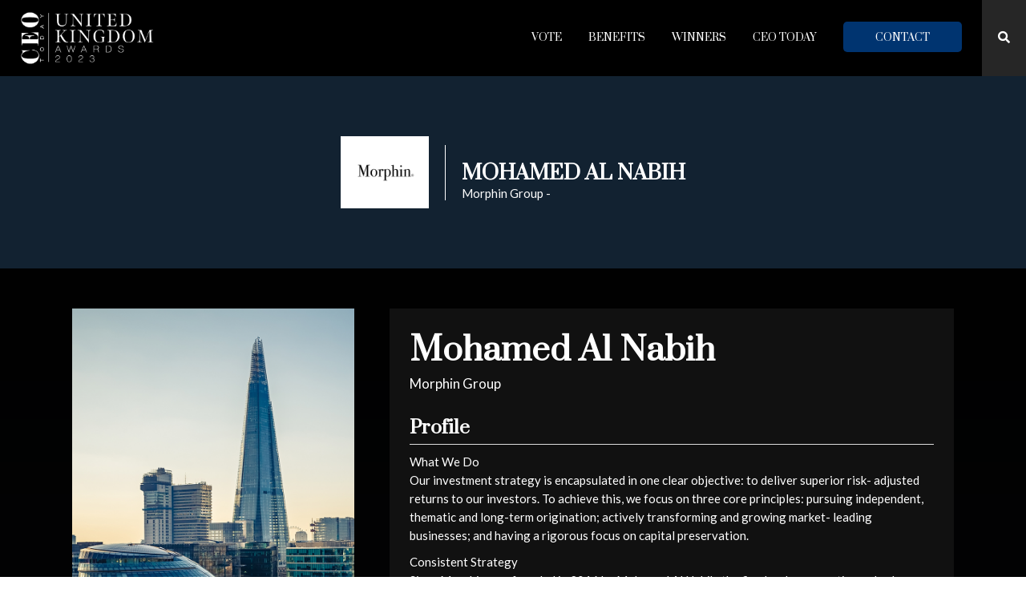

--- FILE ---
content_type: text/html; charset=UTF-8
request_url: https://ukawards.ceotodaymagazine.com/winners/mohamed-al-nabih/
body_size: 10835
content:


<!DOCTYPE html>
<!--[if IE 8]><html id="ie8" lang="en-GB"><![endif]-->
<!--[if !(IE 8) ]><!--><html style="margin-top:0;" lang="en-GB"><!--<![endif]-->

<head>
	<link rel="profile" href="http://gmpg.org/xfn/11" />
	<link rel="pingback" href="https://ukawards.ceotodaymagazine.com/xmlrpc.php" />
	<!--[if lt IE 9]><script src="https://ukawards.ceotodaymagazine.com/wp-content/themes/DJM-Awards/js/html5.js" type="text/javascript"></script><![endif]-->

	<!-- META -->
	<meta charset="UTF-8" />
	<meta name="viewport" content="width=device-width" />
	

	<meta property="og:title" content="CEO Today UK Awards 2023">
	<meta property="og:site_name" content="CEO Today UK Awards 2023">
	<meta property="og:url" content="https://ukawards.ceotodaymagazine.com">
	<meta property="og:description" content="">
	<meta property="og:type" content="profile">
	<meta property="og:image" content="https://www.ceotodaymagazine.com/awards-microsites/uk-awards-19/wp-content/uploads/2019/01/iStock-622004938.jpg">
	<link rel="preconnect" href="https://fonts.googleapis.com">
<link rel="preconnect" href="https://fonts.gstatic.com" crossorigin>
	<!--[if lt IE 9]><script src="//oss.maxcdn.com/libs/html5shiv/3.7.0/html5shiv.js"></script><script src="//oss.maxcdn.com/libs/respond.js/1.4.2/respond.min.js"></script><![endif]-->
<meta name='robots' content='max-image-preview:large' />
	<style>img:is([sizes="auto" i], [sizes^="auto," i]) { contain-intrinsic-size: 3000px 1500px }</style>
	<link rel='dns-prefetch' href='//code.jquery.com' />
<link rel='dns-prefetch' href='//www.ceotodaymagazine.com' />
<link rel='dns-prefetch' href='//use.fontawesome.com' />
<link rel='dns-prefetch' href='//fonts.googleapis.com' />
<script type="text/javascript">
/* <![CDATA[ */
window._wpemojiSettings = {"baseUrl":"https:\/\/s.w.org\/images\/core\/emoji\/16.0.1\/72x72\/","ext":".png","svgUrl":"https:\/\/s.w.org\/images\/core\/emoji\/16.0.1\/svg\/","svgExt":".svg","source":{"concatemoji":"https:\/\/ukawards.ceotodaymagazine.com\/wp-includes\/js\/wp-emoji-release.min.js"}};
/*! This file is auto-generated */
!function(s,n){var o,i,e;function c(e){try{var t={supportTests:e,timestamp:(new Date).valueOf()};sessionStorage.setItem(o,JSON.stringify(t))}catch(e){}}function p(e,t,n){e.clearRect(0,0,e.canvas.width,e.canvas.height),e.fillText(t,0,0);var t=new Uint32Array(e.getImageData(0,0,e.canvas.width,e.canvas.height).data),a=(e.clearRect(0,0,e.canvas.width,e.canvas.height),e.fillText(n,0,0),new Uint32Array(e.getImageData(0,0,e.canvas.width,e.canvas.height).data));return t.every(function(e,t){return e===a[t]})}function u(e,t){e.clearRect(0,0,e.canvas.width,e.canvas.height),e.fillText(t,0,0);for(var n=e.getImageData(16,16,1,1),a=0;a<n.data.length;a++)if(0!==n.data[a])return!1;return!0}function f(e,t,n,a){switch(t){case"flag":return n(e,"\ud83c\udff3\ufe0f\u200d\u26a7\ufe0f","\ud83c\udff3\ufe0f\u200b\u26a7\ufe0f")?!1:!n(e,"\ud83c\udde8\ud83c\uddf6","\ud83c\udde8\u200b\ud83c\uddf6")&&!n(e,"\ud83c\udff4\udb40\udc67\udb40\udc62\udb40\udc65\udb40\udc6e\udb40\udc67\udb40\udc7f","\ud83c\udff4\u200b\udb40\udc67\u200b\udb40\udc62\u200b\udb40\udc65\u200b\udb40\udc6e\u200b\udb40\udc67\u200b\udb40\udc7f");case"emoji":return!a(e,"\ud83e\udedf")}return!1}function g(e,t,n,a){var r="undefined"!=typeof WorkerGlobalScope&&self instanceof WorkerGlobalScope?new OffscreenCanvas(300,150):s.createElement("canvas"),o=r.getContext("2d",{willReadFrequently:!0}),i=(o.textBaseline="top",o.font="600 32px Arial",{});return e.forEach(function(e){i[e]=t(o,e,n,a)}),i}function t(e){var t=s.createElement("script");t.src=e,t.defer=!0,s.head.appendChild(t)}"undefined"!=typeof Promise&&(o="wpEmojiSettingsSupports",i=["flag","emoji"],n.supports={everything:!0,everythingExceptFlag:!0},e=new Promise(function(e){s.addEventListener("DOMContentLoaded",e,{once:!0})}),new Promise(function(t){var n=function(){try{var e=JSON.parse(sessionStorage.getItem(o));if("object"==typeof e&&"number"==typeof e.timestamp&&(new Date).valueOf()<e.timestamp+604800&&"object"==typeof e.supportTests)return e.supportTests}catch(e){}return null}();if(!n){if("undefined"!=typeof Worker&&"undefined"!=typeof OffscreenCanvas&&"undefined"!=typeof URL&&URL.createObjectURL&&"undefined"!=typeof Blob)try{var e="postMessage("+g.toString()+"("+[JSON.stringify(i),f.toString(),p.toString(),u.toString()].join(",")+"));",a=new Blob([e],{type:"text/javascript"}),r=new Worker(URL.createObjectURL(a),{name:"wpTestEmojiSupports"});return void(r.onmessage=function(e){c(n=e.data),r.terminate(),t(n)})}catch(e){}c(n=g(i,f,p,u))}t(n)}).then(function(e){for(var t in e)n.supports[t]=e[t],n.supports.everything=n.supports.everything&&n.supports[t],"flag"!==t&&(n.supports.everythingExceptFlag=n.supports.everythingExceptFlag&&n.supports[t]);n.supports.everythingExceptFlag=n.supports.everythingExceptFlag&&!n.supports.flag,n.DOMReady=!1,n.readyCallback=function(){n.DOMReady=!0}}).then(function(){return e}).then(function(){var e;n.supports.everything||(n.readyCallback(),(e=n.source||{}).concatemoji?t(e.concatemoji):e.wpemoji&&e.twemoji&&(t(e.twemoji),t(e.wpemoji)))}))}((window,document),window._wpemojiSettings);
/* ]]> */
</script>
<link rel='stylesheet' id='carousel-styles-css' href='https://ukawards.ceotodaymagazine.com/wp-content/themes/DJM-Awards/js/awards-carousel.css' type='text/css' media='all' />
<style id='wp-emoji-styles-inline-css' type='text/css'>

	img.wp-smiley, img.emoji {
		display: inline !important;
		border: none !important;
		box-shadow: none !important;
		height: 1em !important;
		width: 1em !important;
		margin: 0 0.07em !important;
		vertical-align: -0.1em !important;
		background: none !important;
		padding: 0 !important;
	}
</style>
<link rel='stylesheet' id='wp-block-library-css' href='https://ukawards.ceotodaymagazine.com/wp-includes/css/dist/block-library/style.min.css' type='text/css' media='all' />
<style id='classic-theme-styles-inline-css' type='text/css'>
/*! This file is auto-generated */
.wp-block-button__link{color:#fff;background-color:#32373c;border-radius:9999px;box-shadow:none;text-decoration:none;padding:calc(.667em + 2px) calc(1.333em + 2px);font-size:1.125em}.wp-block-file__button{background:#32373c;color:#fff;text-decoration:none}
</style>
<style id='global-styles-inline-css' type='text/css'>
:root{--wp--preset--aspect-ratio--square: 1;--wp--preset--aspect-ratio--4-3: 4/3;--wp--preset--aspect-ratio--3-4: 3/4;--wp--preset--aspect-ratio--3-2: 3/2;--wp--preset--aspect-ratio--2-3: 2/3;--wp--preset--aspect-ratio--16-9: 16/9;--wp--preset--aspect-ratio--9-16: 9/16;--wp--preset--color--black: #000000;--wp--preset--color--cyan-bluish-gray: #abb8c3;--wp--preset--color--white: #ffffff;--wp--preset--color--pale-pink: #f78da7;--wp--preset--color--vivid-red: #cf2e2e;--wp--preset--color--luminous-vivid-orange: #ff6900;--wp--preset--color--luminous-vivid-amber: #fcb900;--wp--preset--color--light-green-cyan: #7bdcb5;--wp--preset--color--vivid-green-cyan: #00d084;--wp--preset--color--pale-cyan-blue: #8ed1fc;--wp--preset--color--vivid-cyan-blue: #0693e3;--wp--preset--color--vivid-purple: #9b51e0;--wp--preset--gradient--vivid-cyan-blue-to-vivid-purple: linear-gradient(135deg,rgba(6,147,227,1) 0%,rgb(155,81,224) 100%);--wp--preset--gradient--light-green-cyan-to-vivid-green-cyan: linear-gradient(135deg,rgb(122,220,180) 0%,rgb(0,208,130) 100%);--wp--preset--gradient--luminous-vivid-amber-to-luminous-vivid-orange: linear-gradient(135deg,rgba(252,185,0,1) 0%,rgba(255,105,0,1) 100%);--wp--preset--gradient--luminous-vivid-orange-to-vivid-red: linear-gradient(135deg,rgba(255,105,0,1) 0%,rgb(207,46,46) 100%);--wp--preset--gradient--very-light-gray-to-cyan-bluish-gray: linear-gradient(135deg,rgb(238,238,238) 0%,rgb(169,184,195) 100%);--wp--preset--gradient--cool-to-warm-spectrum: linear-gradient(135deg,rgb(74,234,220) 0%,rgb(151,120,209) 20%,rgb(207,42,186) 40%,rgb(238,44,130) 60%,rgb(251,105,98) 80%,rgb(254,248,76) 100%);--wp--preset--gradient--blush-light-purple: linear-gradient(135deg,rgb(255,206,236) 0%,rgb(152,150,240) 100%);--wp--preset--gradient--blush-bordeaux: linear-gradient(135deg,rgb(254,205,165) 0%,rgb(254,45,45) 50%,rgb(107,0,62) 100%);--wp--preset--gradient--luminous-dusk: linear-gradient(135deg,rgb(255,203,112) 0%,rgb(199,81,192) 50%,rgb(65,88,208) 100%);--wp--preset--gradient--pale-ocean: linear-gradient(135deg,rgb(255,245,203) 0%,rgb(182,227,212) 50%,rgb(51,167,181) 100%);--wp--preset--gradient--electric-grass: linear-gradient(135deg,rgb(202,248,128) 0%,rgb(113,206,126) 100%);--wp--preset--gradient--midnight: linear-gradient(135deg,rgb(2,3,129) 0%,rgb(40,116,252) 100%);--wp--preset--font-size--small: 13px;--wp--preset--font-size--medium: 20px;--wp--preset--font-size--large: 36px;--wp--preset--font-size--x-large: 42px;--wp--preset--spacing--20: 0.44rem;--wp--preset--spacing--30: 0.67rem;--wp--preset--spacing--40: 1rem;--wp--preset--spacing--50: 1.5rem;--wp--preset--spacing--60: 2.25rem;--wp--preset--spacing--70: 3.38rem;--wp--preset--spacing--80: 5.06rem;--wp--preset--shadow--natural: 6px 6px 9px rgba(0, 0, 0, 0.2);--wp--preset--shadow--deep: 12px 12px 50px rgba(0, 0, 0, 0.4);--wp--preset--shadow--sharp: 6px 6px 0px rgba(0, 0, 0, 0.2);--wp--preset--shadow--outlined: 6px 6px 0px -3px rgba(255, 255, 255, 1), 6px 6px rgba(0, 0, 0, 1);--wp--preset--shadow--crisp: 6px 6px 0px rgba(0, 0, 0, 1);}:where(.is-layout-flex){gap: 0.5em;}:where(.is-layout-grid){gap: 0.5em;}body .is-layout-flex{display: flex;}.is-layout-flex{flex-wrap: wrap;align-items: center;}.is-layout-flex > :is(*, div){margin: 0;}body .is-layout-grid{display: grid;}.is-layout-grid > :is(*, div){margin: 0;}:where(.wp-block-columns.is-layout-flex){gap: 2em;}:where(.wp-block-columns.is-layout-grid){gap: 2em;}:where(.wp-block-post-template.is-layout-flex){gap: 1.25em;}:where(.wp-block-post-template.is-layout-grid){gap: 1.25em;}.has-black-color{color: var(--wp--preset--color--black) !important;}.has-cyan-bluish-gray-color{color: var(--wp--preset--color--cyan-bluish-gray) !important;}.has-white-color{color: var(--wp--preset--color--white) !important;}.has-pale-pink-color{color: var(--wp--preset--color--pale-pink) !important;}.has-vivid-red-color{color: var(--wp--preset--color--vivid-red) !important;}.has-luminous-vivid-orange-color{color: var(--wp--preset--color--luminous-vivid-orange) !important;}.has-luminous-vivid-amber-color{color: var(--wp--preset--color--luminous-vivid-amber) !important;}.has-light-green-cyan-color{color: var(--wp--preset--color--light-green-cyan) !important;}.has-vivid-green-cyan-color{color: var(--wp--preset--color--vivid-green-cyan) !important;}.has-pale-cyan-blue-color{color: var(--wp--preset--color--pale-cyan-blue) !important;}.has-vivid-cyan-blue-color{color: var(--wp--preset--color--vivid-cyan-blue) !important;}.has-vivid-purple-color{color: var(--wp--preset--color--vivid-purple) !important;}.has-black-background-color{background-color: var(--wp--preset--color--black) !important;}.has-cyan-bluish-gray-background-color{background-color: var(--wp--preset--color--cyan-bluish-gray) !important;}.has-white-background-color{background-color: var(--wp--preset--color--white) !important;}.has-pale-pink-background-color{background-color: var(--wp--preset--color--pale-pink) !important;}.has-vivid-red-background-color{background-color: var(--wp--preset--color--vivid-red) !important;}.has-luminous-vivid-orange-background-color{background-color: var(--wp--preset--color--luminous-vivid-orange) !important;}.has-luminous-vivid-amber-background-color{background-color: var(--wp--preset--color--luminous-vivid-amber) !important;}.has-light-green-cyan-background-color{background-color: var(--wp--preset--color--light-green-cyan) !important;}.has-vivid-green-cyan-background-color{background-color: var(--wp--preset--color--vivid-green-cyan) !important;}.has-pale-cyan-blue-background-color{background-color: var(--wp--preset--color--pale-cyan-blue) !important;}.has-vivid-cyan-blue-background-color{background-color: var(--wp--preset--color--vivid-cyan-blue) !important;}.has-vivid-purple-background-color{background-color: var(--wp--preset--color--vivid-purple) !important;}.has-black-border-color{border-color: var(--wp--preset--color--black) !important;}.has-cyan-bluish-gray-border-color{border-color: var(--wp--preset--color--cyan-bluish-gray) !important;}.has-white-border-color{border-color: var(--wp--preset--color--white) !important;}.has-pale-pink-border-color{border-color: var(--wp--preset--color--pale-pink) !important;}.has-vivid-red-border-color{border-color: var(--wp--preset--color--vivid-red) !important;}.has-luminous-vivid-orange-border-color{border-color: var(--wp--preset--color--luminous-vivid-orange) !important;}.has-luminous-vivid-amber-border-color{border-color: var(--wp--preset--color--luminous-vivid-amber) !important;}.has-light-green-cyan-border-color{border-color: var(--wp--preset--color--light-green-cyan) !important;}.has-vivid-green-cyan-border-color{border-color: var(--wp--preset--color--vivid-green-cyan) !important;}.has-pale-cyan-blue-border-color{border-color: var(--wp--preset--color--pale-cyan-blue) !important;}.has-vivid-cyan-blue-border-color{border-color: var(--wp--preset--color--vivid-cyan-blue) !important;}.has-vivid-purple-border-color{border-color: var(--wp--preset--color--vivid-purple) !important;}.has-vivid-cyan-blue-to-vivid-purple-gradient-background{background: var(--wp--preset--gradient--vivid-cyan-blue-to-vivid-purple) !important;}.has-light-green-cyan-to-vivid-green-cyan-gradient-background{background: var(--wp--preset--gradient--light-green-cyan-to-vivid-green-cyan) !important;}.has-luminous-vivid-amber-to-luminous-vivid-orange-gradient-background{background: var(--wp--preset--gradient--luminous-vivid-amber-to-luminous-vivid-orange) !important;}.has-luminous-vivid-orange-to-vivid-red-gradient-background{background: var(--wp--preset--gradient--luminous-vivid-orange-to-vivid-red) !important;}.has-very-light-gray-to-cyan-bluish-gray-gradient-background{background: var(--wp--preset--gradient--very-light-gray-to-cyan-bluish-gray) !important;}.has-cool-to-warm-spectrum-gradient-background{background: var(--wp--preset--gradient--cool-to-warm-spectrum) !important;}.has-blush-light-purple-gradient-background{background: var(--wp--preset--gradient--blush-light-purple) !important;}.has-blush-bordeaux-gradient-background{background: var(--wp--preset--gradient--blush-bordeaux) !important;}.has-luminous-dusk-gradient-background{background: var(--wp--preset--gradient--luminous-dusk) !important;}.has-pale-ocean-gradient-background{background: var(--wp--preset--gradient--pale-ocean) !important;}.has-electric-grass-gradient-background{background: var(--wp--preset--gradient--electric-grass) !important;}.has-midnight-gradient-background{background: var(--wp--preset--gradient--midnight) !important;}.has-small-font-size{font-size: var(--wp--preset--font-size--small) !important;}.has-medium-font-size{font-size: var(--wp--preset--font-size--medium) !important;}.has-large-font-size{font-size: var(--wp--preset--font-size--large) !important;}.has-x-large-font-size{font-size: var(--wp--preset--font-size--x-large) !important;}
:where(.wp-block-post-template.is-layout-flex){gap: 1.25em;}:where(.wp-block-post-template.is-layout-grid){gap: 1.25em;}
:where(.wp-block-columns.is-layout-flex){gap: 2em;}:where(.wp-block-columns.is-layout-grid){gap: 2em;}
:root :where(.wp-block-pullquote){font-size: 1.5em;line-height: 1.6;}
</style>
<link rel='stylesheet' id='global-awards-styles-css' href='https://www.ceotodaymagazine.com/assets/awards/shared.css' type='text/css' media='all' />
<link rel='stylesheet' id='fontawesome-css' href='https://use.fontawesome.com/releases/v5.3.1/css/all.css' type='text/css' media='all' />
<link rel='stylesheet' id='open-sans-css' href='https://fonts.googleapis.com/css?family=Open+Sans%3A300italic%2C400italic%2C600italic%2C300%2C400%2C600&#038;subset=latin%2Clatin-ext&#038;display=fallback&#038;ver=6.8.3' type='text/css' media='all' />
<link rel='stylesheet' id='oswald-css' href='https://fonts.googleapis.com/css?family=Oswald%3A400%2C700%2C300&#038;ver=1' type='text/css' media='all' />
<script type="text/javascript" src="https://ukawards.ceotodaymagazine.com/wp-includes/js/jquery/jquery.min.js" id="jquery-core-js"></script>
<script type="text/javascript" src="https://ukawards.ceotodaymagazine.com/wp-includes/js/jquery/jquery-migrate.min.js" id="jquery-migrate-js"></script>
<script type="text/javascript" src="https://ukawards.ceotodaymagazine.com/wp-content/themes/DJM-Awards/js/jquery.flipster.js" id="carousel-script-js"></script>
<script type="text/javascript" src="https://ukawards.ceotodaymagazine.com/wp-content/themes/DJM-Awards/js/waypoints/waypoints.js" id="waypoints-js"></script>
<script type="text/javascript" src="https://ukawards.ceotodaymagazine.com/wp-content/themes/DJM-Awards/js/waypoints/infinite.js" id="waypoints-infinite-js"></script>
<script type="text/javascript" src="https://ukawards.ceotodaymagazine.com/wp-content/themes/DJM-Awards/js/parallax/parallax.js" id="parallax-js"></script>
<script type="text/javascript" src="https://ukawards.ceotodaymagazine.com/wp-content/themes/DJM-Awards/js/typed/typed.js" id="typed-js"></script>
<script type="text/javascript" src="https://ukawards.ceotodaymagazine.com/wp-content/themes/DJM-Awards/js/vide/src/jquery.vide.js" id="vide-js"></script>
<link rel="https://api.w.org/" href="https://ukawards.ceotodaymagazine.com/wp-json/" /><link rel="canonical" href="https://ukawards.ceotodaymagazine.com/winners/mohamed-al-nabih/" />
<link rel='shortlink' href='https://ukawards.ceotodaymagazine.com/?p=1367' />
<link rel="alternate" title="oEmbed (JSON)" type="application/json+oembed" href="https://ukawards.ceotodaymagazine.com/wp-json/oembed/1.0/embed?url=https%3A%2F%2Fukawards.ceotodaymagazine.com%2Fwinners%2Fmohamed-al-nabih%2F" />
<link rel="alternate" title="oEmbed (XML)" type="text/xml+oembed" href="https://ukawards.ceotodaymagazine.com/wp-json/oembed/1.0/embed?url=https%3A%2F%2Fukawards.ceotodaymagazine.com%2Fwinners%2Fmohamed-al-nabih%2F&#038;format=xml" />
<title>CEO Today UK Awards 2023 - Mohamed Al Nabih</title>
<Script>
/*
var countDownDate = new Date("Sep 18, 2018 12:00:00").getTime();

var x = setInterval(function() {

var now = new Date().getTime();

var distance = countDownDate - now;

var days = Math.floor(distance / (1000 * 60 * 60 * 24));
var hours = Math.floor((distance % (1000 * 60 * 60 * 24)) / (1000 * 60 * 60));
var minutes = Math.floor((distance % (1000 * 60 * 60)) / (1000 * 60));
var seconds = Math.floor((distance % (1000 * 60)) / 1000);

document.getElementById("votes-number").innerHTML = days + "d " + hours + "h "
+ minutes + "m " + seconds + "s ";

if (distance < 0) {
    clearInterval(x);
    document.getElementById("votes-number").innerHTML = "Voting Now Closed";
  }
}, 1000);
*/
</script>

	<style>
	
	#footer {background:url(https://www.ceotodaymagazine.com/awards-microsites/uk-awards-19/wp-content/uploads/2019/01/iStock-622004938.jpg)center center / cover}
	</style>
	
			<style>
	
		.home #header.topbar.active ul li a, .home #header.topbar.active .homeicon{color:#222;}
		#header.topbar.active ul li a, #header.topbar.active .homeicon{color:#222;}
		#header.topbar {background:white; box-shadow:none;}
		
		#home-section-grid-3 .grid-item {background:white;}


		@media screen and (max-width: 1100px) {#header.topbar {background:white !important;}


	</style>
		

		<style>
		.hero ul li h4 {color:white;}
		.hero ul li h4 {padding-bottom:0;}
		div.hero ul li h2 {color:white; margin:0 0 20px;}
		
		@media screen and (max-width: 650px) {
			.hero ul li h4 {background: rgba(0, 0, 0, 0.72);}
		}

	</style>
		
		
	
		
	

		<style>
		.navcontainer.full-nav, .wpcf7-submit, .read-more, .gallery-galleries a span, #home-section-grid-2 .grid-item h4, button, .half-button, .button, .button, .prev-winners, .filter-item h3, #accordion h3, .color-cover, .prev-winner .winner-info, .half-button, #home-prev-winners h2, #home-section-welcome #right *[data-animation="ripple"].read-more:hover{background:#003470;}
		.news-post .post-meta-small span, .news-post .post-meta-small span a, .element-item, .news-post .post-tags, .news-post .post-tags a, #header.topbar.active .homeicon:hover, #header.topbar.active .main-navigation-right li a:hover, #home-section-grid-3 .grid-item h4, .full-category-list span, #home-section-welcome span, #footer i:hover, #footer .widget h4{color:#003470;}
	</style>
<link rel="icon" href="https://ukawards.ceotodaymagazine.com/wp-content/uploads/2022/05/cropped-icon-150x150-1-32x32-1.jpg" sizes="32x32" />
<link rel="icon" href="https://ukawards.ceotodaymagazine.com/wp-content/uploads/2022/05/cropped-icon-150x150-1-32x32-1.jpg" sizes="192x192" />
<link rel="apple-touch-icon" href="https://ukawards.ceotodaymagazine.com/wp-content/uploads/2022/05/cropped-icon-150x150-1-32x32-1.jpg" />
<meta name="msapplication-TileImage" content="https://ukawards.ceotodaymagazine.com/wp-content/uploads/2022/05/cropped-icon-150x150-1-32x32-1.jpg" />
		<style type="text/css" id="wp-custom-css">
			#home-prev-winners .prev-winner {width:20% !important;}

#prev-winners-title.winners-grid-title {width:100%; float:none; position:Absolute; top:0; position:Relative;}

#single-winner-profile #right p{color:white !important;}

.winner-slider div.slide-win {background:url(https://ukawards.ceotodaymagazine.com/wp-content/uploads/2023/07/BG-SlideSize.jpg) center center /cover}

.winner-slider div.slide-win .leftdiv h2 {color:white !important;}



#prev-winners-logos a {pointer-events:none; width:24%; height:80px;}

.index-listing-info .listing-name, .listing-links {color:white !important;}		</style>
		</head>

<body class="wp-singular previous-winner-template-default single single-previous-winner postid-1367 wp-theme-DJM-Awards">



<link href="https://fonts.googleapis.com/css2?family=Prata&display=swap" rel="stylesheet">
<link href="https://fonts.googleapis.com/css2?family=Lato:wght@100;300;400;700;900&display=swap" rel="stylesheet">
<!-- Google Tag Manager -->
<script>(function(w,d,s,l,i){w[l]=w[l]||[];w[l].push({'gtm.start':
new Date().getTime(),event:'gtm.js'});var f=d.getElementsByTagName(s)[0],
j=d.createElement(s),dl=l!='dataLayer'?'&l='+l:'';j.async=true;j.src=
'https://www.googletagmanager.com/gtm.js?id='+i+dl;f.parentNode.insertBefore(j,f);
})(window,document,'script','dataLayer','GTM-TFCQ8TS');</script>
<!-- End Google Tag Manager -->

<!-- Google Tag Manager (noscript) -->
<noscript><iframe src="https://www.googletagmanager.com/ns.html?id=GTM-TFCQ8TS"
height="0" width="0" style="display:none;visibility:hidden"></iframe></noscript>
<!-- End Google Tag Manager (noscript) -->
	<style>
		#header.topbar {background:rgb(11 11 11 / 50%) !important;}
		#header.topbar {background:black !important;}
		#header.topbar a, .hero ul li h4{color:white; font-family:belgrano;}
		#header.topbar .fa-bars, #header.topbar .fa-search{color:white;}
		.hero .read-more { padding: 15px 50px 14px;  font-weight: 800; font-size: 14px; letter-spacing: 1px; border-radius: 4px;}
		#prev-winners-title.winners-grid-title {border: none; position: relative; margin: 0 0 20px; text-transform:uppercase; background: none !important; font-family: montserrat; font-weight:800; letter-spacing: 2px; color: white; letter-spacing: 6px; font-size: 17px; text-align: Center;}
		.main-navigation-right li ul li {border-bottom: 1px solid #222;}
		.navcontainer ul li a {letter-spacing:0;}


		.navcontainer ul li a, .full-category-list span, h1, h2, h3, h4, h5, h6, .read-more, .hero .type-wrap, .wpcf7-submit {font-family:montserrat}
		#single-winner-profile {background: #010101; background: -moz-linear-gradient(top, rgba(0,1,17,1) 0%, rgba(0,2,34,1) 100%); background: -webkit-linear-gradient(top, #010101 0%,rgb(8, 10, 13) 100%); background: linear-gradient(to bottom, #010101 0%,rgb(8, 10, 13) 100%); filter: progid:DXImageTransform.Microsoft.gradient( startColorstr='#000111', endColorstr='#000222',GradientType=0 ); color:White;}
		#single-winner-profile #left img{width:100%;}

		#footer .widget h4 {color: white !important; font-weight: 300;}
		#footer .color-cover{opacity:1; background:black;}
		.color-cover {background:#13273a}
		.wpcf7 h2 {border:1px solid #393939; padding:20px; text-align:Center; background:#222; letter-spacing:2px; font-size:20px; font-weight:300; margin:0 0 50px; font-family:montserrat; text-transform:uppercase;}
		.wpcf7 h4 {font-weight:700; margin:0 0 20px; font-family:montserrat; text-transform:uppercase;}
		.wpcf7-text, .field, .wpcf7-textarea, .wpcf7-select {background: #222; color: white; font-weight:400; letter-spacing:1px; font-size:16px; padding: 20px 15px;}
		#home-section-grid-4.key-dates .grid-item{background:#222;}
		#home-section-grid-4.key-dates .grid-item h4{padding:0 0 6px; font-family:montserrat; font-weight:700; font-size:19px; letter-spacing:2px;}
		#home-section-grid-4.key-dates .grid-item p{margin:0; padding:0;}
		#accordion div{padding:20px; background:#0b0e12;}
		#accordion h3 {padding:18px 20px; font-weight:800; font-size:15px; letter-spacing:1px; background:black; letter-spacing:2px; font-family:montserrat; transition: all .1s ease-in-out; -webkit-transition: all .1s ease-in-out; -moz-transition: all .1s ease-in-out;}		
		.full-width-section  {background:#060606; color:white;}
		.full-width-section .transition {width:100%; margin-top:-116px; margin-bottom:60px; display:block;}
		.full-width-section p {line-height:1.8;}
		.full-width-section a  {color:White;}
		.read-more {font-size:14px; font-weight:300; letter-spacing:1px}
		#footer .widget h4 {font-weight: 700; font-size: 20px; letter-spacing: 2px;}
		.main-half-title {font-weight: 700; font-size: 25px; letter-spacing: 4px; text-align: center; border-bottom: 1px solid #474747; margin: 0 0 25px; padding: 0 0 20px;}
		#footer .footer-block-1 img {width:225px;}


		@media screen and (max-width: 1100px){
			#header.topbar {background: #0b0b0b !important;}
		}
	</style>	



<a name="top"></a>
<div id="wrap" class="topbar">
	<div class="head-spacer"></div>

	
		<div class="search-form">

			<form role="search" method="get" id="searchform" class="searchform" action="https://ukawards.ceotodaymagazine.com/">
				<div>
					<label class="screen-reader-text" for="s">Search for:</label>
					<input type="text" value="" name="s" id="s" />
					<input type="submit" id="searchsubmit" value="Search" />
				</div>
			</form>		</div>
	
		<!-- HEADER -->
		<header id="header" class="topbar">
			
			<!-- MOBILE NAV BUTTON -->
			<i class="fa fa-bars fa-3x"><span>menu</span></i>

		
			<div class="inner">
				<div class="logo">
					<a href="https://ukawards.ceotodaymagazine.com"><img src="https://ukawards.ceotodaymagazine.com/wp-content/uploads/2022/11/CEOTUK23-Logo-StackedWhite.png"/></a>
				</div>
				
				<div class="navcontainer right-nav topbar">
					<nav role="navigation" class="site-navigation main-navigation main-navigation-right">
						<div class="search-trig-container" onclick="myFunction();"><i class="fa fa-search"></i></div>
						<div class="menu-main-navigation-container"><ul id="menu-main-navigation" class="menu"><li id="menu-item-1273" class="menu-item menu-item-type-post_type menu-item-object-page menu-item-1273"><a href="https://ukawards.ceotodaymagazine.com/vote/">Vote</a></li>
<li id="menu-item-1296" class="menu-item menu-item-type-post_type menu-item-object-page menu-item-has-children menu-item-1296"><a href="https://ukawards.ceotodaymagazine.com/benefits/">Benefits</a>
<ul class="sub-menu">
	<li id="menu-item-1297" class="menu-item menu-item-type-post_type menu-item-object-page menu-item-1297"><a href="https://ukawards.ceotodaymagazine.com/benefits/">Benefits</a></li>
	<li id="menu-item-1011" class="menu-item menu-item-type-post_type menu-item-object-page menu-item-1011"><a href="https://ukawards.ceotodaymagazine.com/criteria-guidelines/">Criteria</a></li>
	<li id="menu-item-219" class="menu-item menu-item-type-post_type menu-item-object-page menu-item-219"><a href="https://ukawards.ceotodaymagazine.com/sponsors/">Sponsors</a></li>
</ul>
</li>
<li id="menu-item-1592" class="menu-item menu-item-type-post_type menu-item-object-page menu-item-has-children menu-item-1592"><a href="https://ukawards.ceotodaymagazine.com/winners-directory/">Winners</a>
<ul class="sub-menu">
	<li id="menu-item-1429" class="menu-item menu-item-type-custom menu-item-object-custom menu-item-1429"><a href="/winners-edition">Winners Edition</a></li>
	<li id="menu-item-1593" class="menu-item menu-item-type-post_type menu-item-object-page menu-item-1593"><a href="https://ukawards.ceotodaymagazine.com/winners-directory/">Winners Directory</a></li>
	<li id="menu-item-1016" class="menu-item menu-item-type-post_type menu-item-object-page menu-item-1016"><a href="https://ukawards.ceotodaymagazine.com/previous-winners/">Previous Editions</a></li>
</ul>
</li>
<li id="menu-item-222" class="menu-item menu-item-type-custom menu-item-object-custom menu-item-has-children menu-item-222"><a href="https://www.ceotodaymagazine.com">CEO Today</a>
<ul class="sub-menu">
	<li id="menu-item-780" class="menu-item menu-item-type-custom menu-item-object-custom menu-item-780"><a href="https://www.ceotodaymagazine.com/awards/">Awards</a></li>
</ul>
</li>
<li id="menu-item-196" class="menu-item menu-item-type-post_type menu-item-object-page menu-item-196"><a href="https://ukawards.ceotodaymagazine.com/contact/">Contact</a></li>
</ul></div>					</nav>
					<div class="cleary"></div>
				</div>
				
				<div class="cleary"></div>
			</div>
		</header>
		
		<div id="waypoint"></div>
		

		<!-- MOBILE NAV -->			
		<div class="navcontainer mob-nav">
			<nav role="navigation" class="site-navigation main-navigation main-navigation-mob">
				<div class="menu-main-navigation-container"><ul id="menu-main-navigation-1" class="menu"><li class="menu-item menu-item-type-post_type menu-item-object-page menu-item-1273"><a href="https://ukawards.ceotodaymagazine.com/vote/">Vote</a></li>
<li class="menu-item menu-item-type-post_type menu-item-object-page menu-item-has-children menu-item-1296"><a href="https://ukawards.ceotodaymagazine.com/benefits/">Benefits</a>
<ul class="sub-menu">
	<li class="menu-item menu-item-type-post_type menu-item-object-page menu-item-1297"><a href="https://ukawards.ceotodaymagazine.com/benefits/">Benefits</a></li>
	<li class="menu-item menu-item-type-post_type menu-item-object-page menu-item-1011"><a href="https://ukawards.ceotodaymagazine.com/criteria-guidelines/">Criteria</a></li>
	<li class="menu-item menu-item-type-post_type menu-item-object-page menu-item-219"><a href="https://ukawards.ceotodaymagazine.com/sponsors/">Sponsors</a></li>
</ul>
</li>
<li class="menu-item menu-item-type-post_type menu-item-object-page menu-item-has-children menu-item-1592"><a href="https://ukawards.ceotodaymagazine.com/winners-directory/">Winners</a>
<ul class="sub-menu">
	<li class="menu-item menu-item-type-custom menu-item-object-custom menu-item-1429"><a href="/winners-edition">Winners Edition</a></li>
	<li class="menu-item menu-item-type-post_type menu-item-object-page menu-item-1593"><a href="https://ukawards.ceotodaymagazine.com/winners-directory/">Winners Directory</a></li>
	<li class="menu-item menu-item-type-post_type menu-item-object-page menu-item-1016"><a href="https://ukawards.ceotodaymagazine.com/previous-winners/">Previous Editions</a></li>
</ul>
</li>
<li class="menu-item menu-item-type-custom menu-item-object-custom menu-item-has-children menu-item-222"><a href="https://www.ceotodaymagazine.com">CEO Today</a>
<ul class="sub-menu">
	<li class="menu-item menu-item-type-custom menu-item-object-custom menu-item-780"><a href="https://www.ceotodaymagazine.com/awards/">Awards</a></li>
</ul>
</li>
<li class="menu-item menu-item-type-post_type menu-item-object-page menu-item-196"><a href="https://ukawards.ceotodaymagazine.com/contact/">Contact</a></li>
</ul></div>			</nav>
			<div class="cleary"></div>
		</div>						

		<!-- SLIDER -->
		



			<style>
				#header.topbar .main-navigation-right li:last-of-type a {background:#003470}
				
			</style>

<script>

jQuery('.search-trig-container').on('click', function (e) {

	jQuery('.search-form').toggle();

     jQuery(".search-form input[type='text']").focus();



});
</script>
	
	
	<section class="section main-title-section single-winners-title-section" data-z-index="0" data-parallax="scroll" data-image-src="https://www.ceotodaymagazine.com/awards-microsites/uk-awards-19/wp-content/uploads/2019/01/iStock-622004938.jpg" data-speed="0.2" data-bleed="30" data-position-y="center" >
		<div class="color-cover"></div>
		
				
		<div class="title-info">
							<div>
					<a style="display:block; height:80px; margin-right:20px; width:100px; background:white url(https://ukawards.ceotodaymagazine.com/wp-content/uploads/2022/06/morphinlogo.jpg) center center / contain no-repeat;  border:5px solid white;" target="_blank" href="https://www.morphingroup.com"></a>
				</div>
			
			<div style="text-align:left; padding-left:20px; border-left:1px solid white;">
				<h3 style="line-height:1.2;padding-bottom:1px;">Mohamed Al Nabih</h3>
				Morphin Group				- 			</div>
		</div>

	</section>  
		
	<section class="section" id="single-winner-profile">
		<div class="inner" style="text-align:Center;">
				

			<div id="left" style="position:relative;">

				<img style="display:block; margin:0;" src="https://ukawards.ceotodaymagazine.com/wp-content/uploads/2022/06/iStock-518551231.jpg"/>
				<div style="padding:20px 30px; text-align:left; background:white;">
					<h2>Contact Info</h2>
										
											<strong>Firm Website</strong>
						<a class="company-text-link" target="_blank" href="https://www.morphingroup.com">View Firm Website ></a>
														</div>
			</div>

			<div id="right">
				<h1 style="padding-bottom:3px; margin:0;text-transform:none;">Mohamed Al Nabih</h1>
				<p style="font-size:17px; font-weight:400; color:#003470">Morphin Group</p>
				<br/>
				<h2 style="font-size:23px;">Profile</h2>
				<p><p>What We Do<br />
Our investment strategy is encapsulated in one clear objective: to deliver superior risk- adjusted returns to our investors. To achieve this, we focus on three core principles: pursuing independent, thematic and long-term origination; actively transforming and growing market- leading businesses; and having a rigorous focus on capital preservation.</p>
<p>Consistent Strategy<br />
Since Morphin was founded in 2016 by Mohamed Al Nabih, the firm has been creating value by applying a high impact approach to investing in a focused portfolio of companies. We drive returns by combining ambitious operational plans for our businesses with a rigorous focus on capital preservation.</p>
<p>This strategy has resulted in a track record of consistent, superior returns and growth across our portfolio.</p>
<p>We currently manage committed capital across European mid-market buyout funds, in future we need to focus on other international market.</p>
<p>Independent Origination<br />
We seek to buy market-leading businesses that may be transformed through greater strategic and operational focus. We employ a proactive and theme-driven approach to sourcing investment opportunities, based on a firm culture which favours independent and evidence- based thinking. As a result, we typically originate investment opportunities outside the traditional sources of private equity deal flow.</p>
<p>We are patient in sourcing new investments and are willing to spend significant time and resources in building conviction around an investment case. This means our investment and operating team will have a clear and detailed plan for a business before acquiring it.</p>
<p>Operational Transformation<br />
and Driving Upside<br />
A key determinant of our returns and the attractiveness of an investment opportunity to us is the potential we identify to proactively transform the business through strategic repositioning, operational improvement, high-returning capital investment and accretive buy- and-build strategies.</p>
<p>The resources dedicated to each investment together with the scale and experience of our Operating management.</p>
<p>Our Vision<br />
To become a leading logistics provider to a wide range of different clients, whilst focusing on giving an outstanding &amp; tailored service.<br />
Our Values<br />
We believe that central to our success are the values we adopt when making every decision and when setting every goal.</p>
<p>Trust<br />
Our market works on relationships. Without trust, all relationships fail. We must always earn trust and work hard to keep it.</p>
<p>Integrity<br />
We must always operate within the confines of law and society. However we must never use that as an excuse not to find another way.</p>
<p>Responsibility<br />
We must act responsibly for everything we do and who and what we affect. This is especially true for how we conduct ourselves within the local community and our effect on the environment.</p>
<p>Traceability<br />
In order to keep record of processes and logistical procedures, we believe that all processes should be monitored continuously- being able to provide total traceability of our entire operational process and giving the client piece of mind. For example, with our own in house vehicle-consignment tracking, we are able to see our drivers on route to delivery destinations, including their speed and geographical location.</p>
</p>
				<br/>
				<a target="_blank" class="read-more" href="https://ukawards.ceotodaymagazine.com/winners-edition/50">View in Winners Edition ></a> 			</div>
			<div class="cleary"></div>


		</div>

	</section>




<div style="text-align:center; margin:5px 0 0;  width:100%">




</div>


	<div id="push"></div>
	<div class="cleary"></div>
	
</div><!-- end of wrap -->



<div id="footer" style="padding:45px 0; background:#111;">
<h3 style="text-align:Center; color:white;"><Strong>Contact Us</strong></h3><br/>

<p style="text-align:Center;">	
		

Universal Media Limited, <br/>
Watling Court Orbital Plaza, <br/>
Watling Street, Bridgtown,<br/> 
Birmingham, West Midlands,<br/> 
WS11 0EL, <br/>
United Kingdom<br/><br/>

		</p>

		<div style="text-align:Center;">
			<a target="BLANK" href="https://twitter.com/ceotodaymag"><i class="fa fa-twitter fa-2x"></i></a>&nbsp; &nbsp;&nbsp;
			<a target="BLANK" href="https://www.linkedin.com/company/11276839/"><i class="fa fa-linkedin fa-2x"></i></a>&nbsp; &nbsp;&nbsp;
			<a target="BLANK" href="https://www.facebook.com/ceotodaymag"><i class="fa fa-facebook fa-2x"></i></a>&nbsp; &nbsp;&nbsp;
			<a target="BLANK" href="https://youtube.com/channel/UCwd4TxLglFeNN0va8gWIMAg"><i class="fa fa-youtube fa-2x"></i></a>&nbsp; &nbsp;&nbsp;
		</div>
<br/><br/><br/>
<a target="blank" style="text-align:Center; display:block;" href="http://www.universalmedia365.com"><img style="display:inline-block; margin:0; max-width:150px;" src="https://www.universalmedia365.com/new/wp-content/uploads/2021/11/UMLogo-1.png"></a>
<br/><Br/><br/>
<p style="text-align:Center;">&copy; CEO Today 2024. All Rights Reserved - <a target="blank" style="color:white; text-decoration:underline;" href="https://www.ceotodaymagazine.com/universal-media-ltd-privacy-cookies-policy/">Privacy Policy</a></p>

</div>



<script type="speculationrules">
{"prefetch":[{"source":"document","where":{"and":[{"href_matches":"\/*"},{"not":{"href_matches":["\/wp-*.php","\/wp-admin\/*","\/wp-content\/uploads\/*","\/wp-content\/*","\/wp-content\/plugins\/*","\/wp-content\/themes\/DJM-Awards\/*","\/*\\?(.+)"]}},{"not":{"selector_matches":"a[rel~=\"nofollow\"]"}},{"not":{"selector_matches":".no-prefetch, .no-prefetch a"}}]},"eagerness":"conservative"}]}
</script>
<script type="text/javascript" src="https://code.jquery.com/ui/1.10.3/jquery-ui.js" id="jQuery-UI-js"></script>
<script type="text/javascript" src="https://ukawards.ceotodaymagazine.com/wp-content/plugins/page-links-to/dist/new-tab.js" id="page-links-to-js"></script>
<script>

jQuery( ".fa-bars" ).click(function() {
	jQuery( ".mob-nav" ).toggleClass( "active" );
});


jQuery(function() {
	jQuery('#waypoint').waypoint(function() {
			jQuery('#header').toggleClass('active');
		}, {
		// offset: '100%'
	});
});


			
			
// GRID MATCH HEIGHT OF HIGHEST ITEM //
jQuery(".wpcf7-response-output").hide();
jQuery(".wpcf7-response-output").toggle("slide");
			
    var that = jQuery(".wpcf7-response-output");
    setTimeout( function(){
      jQuery(that).css('color','#434344');
    },1500);

	

	
</script>




<script>




</script>	
														
							



</body>
</html>

--- FILE ---
content_type: text/css
request_url: https://www.ceotodaymagazine.com/assets/awards/shared.css
body_size: 13636
content:
/*
Theme Name: DJM Awards Theme
Theme URI: http://www.djmweb.co/
Author: Daniel John Marsden
Author URI: http://www.djmweb.co/
Version: 1.0
License: GNU General Public License v2.0
License URI: ​http://www.gnu.org/licenses/gpl-2.0.html

This theme, like WordPress, is licensed under the GPL.

*/

/*
DJM Awards WordPress Theme, Copyright 2018 Daniel John Marsden
DJM Awards Theme is distributed under the terms of the GNU GPL
*/

/*
DJM Awards Theme 
*/


/* RESET =============================================== */
a,abbr,acronym,address,applet,big,blockquote,body,caption,cite,code,dd,del,dfn,div,dl,dt,em,fieldset,font,form,h1,h2,h3,h4,h5,h6,html,iframe,ins,kbd,label,legend,li,object,ol,p,pre,q,s,samp,small,span,strike,strong,sub,sup,table,tbody,td,tfoot,th,thead,tr,tt,ul,var{border:0;font-family:inherit;font-style:inherit;font-weight:inherit;margin:0;outline:0;padding:0;vertical-align:baseline;-ms-word-wrap:break-word;word-wrap:break-word}html{overflow-y:scroll;-webkit-text-size-adjust:100%;-ms-text-size-adjust:100%}article,aside,details,figcaption,figure,footer,header,hgroup,nav,section{display:block}ol,ul{list-style:none}table{border-collapse:separate;border-spacing:0}caption,td,th{font-weight:400;text-align:left}blockquote:after,blockquote:before,q:after,q:before{content:""}blockquote,q{quotes:"" ""}a:focus{outline:dotted thin}a:active,a:hover{outline:0}a img{border:0}.assistive-text{display:none}#ie8 .entry-content img,#ie8 .entry-thumbnail img,#ie8 .site-header img,#ie8 .widget img,#ie8 .wp-caption img,#ie8 img.size-full{width:auto}#secondary,#tertiary{float:right;position:relative}#tertiary{clear:right;padding-top:0}
.main-navigation ul ul{background:#111; display:none;position:absolute;z-index:99999}
#respond label,.main-navigation ul li:hover>ul,.main-navigation ul ul ul a:hover,.wp-caption img{display:block}.main-navigation ul ul a{display:block;width:180px}.main-navigation ul ul ul{left:100%;top:-.9em;margin:0}.entry-content img,.site-header img,.widget-img,.wp-caption img,img[class*=align],img[class*=wp-image-]{height:auto}.entry-content img,.site-header img,.widget img,img.size-full{max-width:100%;width:auto}.comment-content img.wp-smiley,.entry-content img.wp-smiley{border:none;margin-bottom:0;margin-top:0;padding:0}.wp-caption{border:1px solid #ccc;max-width:100%}.wp-caption img{margin:1.2% auto 0;max-width:98%}.wp-caption-text{text-align:center}.wp-caption .wp-caption-text{margin:.8075em 0}#content .gallery{margin-bottom:1.5em}.gallery-caption,.wp-caption-text{font-size:12px;font-size:1.2rem}#content .gallery a img{border:none;height:auto;max-width:90%}#content .gallery dd{margin:0}embed,iframe,object{max-width:100%}.nav-next a,.nav-previous a{padding:4px 6px;color:#222;font-size:12px;text-transform:uppercase}.nav-next a:hover,.nav-previous a:hover{color:#999}#comments{clear:both}.commentlist li{padding:20px 30px;background:#F4F4F4}.comment .avatar{float:left;margin-right:20px}#commentform #comment{padding:10px;display:Block;width:100%;box-sizing:border-box;-moz-box-sizing:border-box;-webkit-box-sizing:border-box}#respond input{padding:15px}.comment-meta{padding-bottom:5px}.comment-meta a{color:#aaa}.comment-author{padding:0 0 5px}.comment-reply-link{padding:3px 20px;margin-top:25px;color:#fff;background:#222}.children,.commentlist{list-style:none;margin:0}.children{margin:0 0 0 6%}.commentlist .children li,.commentlist li:last-of-type{border:none}::selection {
    background: #222; color:White;}::-moz-selection {background: #222;color:white;}
  
  
  
  /* CUSTOM STYLES	=================================================== */
  html{height: 100%;}
  body{padding:0 !important; font-size:15px; color:#222; height: 100%;}
  body a {color:#222; text-decoration:none;}
  body p a {text-decoration:underline;}
  body img {max-width:100%;}
  body a img {display:block;}
  body ul, ol {margin:0;}
  body p, body li {margin:0 0 10px; }
  .section p, .section li {margin:0 0 10px; line-height:23px;}
  button {padding:15px; color:#FFF; border:none;}
  h1 {font-family:prata, meno-banner, serif !important; text-transform:uppercase; font-size:40px; padding-bottom:7px; margin-top:0px;}
  h2 {font-family:prata, meno-banner, serif !important; text-transform:uppercase; font-size:35px; padding-bottom:7px;margin-top:25px;}
  h3 {font-family:prata, meno-banner, serif !important; text-transform:uppercase; font-size:25px; padding-bottom:7px;margin-top:20px;}
  h4 {font-family:prata, meno-banner, serif !important; text-transform:uppercase; font-size:22px; padding-bottom:5px;margin-top:0px;}
  h5 {font-family:prata, meno-banner, serif !important; font-size:20px; padding-bottom:5px;margin-top:20px;}
  strong{font-weight:700;}
  .four0four{font-size:40px; line-height:40px; margin:0;}
  .four0four em{display:block; font-size:130px; font-weight:200; line-height:130px; color:#ccc;}
  .section {padding:50px 0; background:#f4f4f4; position:Relative;}
  .inner {margin:0 auto; position:relative;}
  .widget {margin:0 0 20px;}
  .widget-title {font-size:19px; font-weight:700;}
  #main-page-title, .woocommerce div.product .product_title {margin:0 0 15px; font-weight:200; font-size:48px; line-height:48px;}
  #main-content {float:left;}
  #main-content p {line-height:1.8;}
  .cleary {width:100%; height:0px; clear:both;}
  .navcontainer.right-nav.full .menu-main-navigation-container{display:none;}
  .navcontainer.full-nav.right {display:none;}
  #cookie-consent-block {padding:10px 0; font-size:12px; position:fixed; bottom:0; top:auto;}
  #cookie-consent-block p span{font-size:14px;}
  #cookie-consent-block a{width:auto !important; color:white;}
  .typed-cursor{ opacity: 1; font-weight: 100; -webkit-animation: blink 0.7s infinite; -moz-animation: blink 0.7s infinite; -ms-animation: blink 0.7s infinite; -o-animation: blink 0.7s infinite;          animation: blink 0.7s infinite; }
  @-keyframes blink{0% { opacity:1; }  50% { opacity:0; }   100% { opacity:1; }  }
  @-webkit-keyframes blink{0% { opacity:1; }  50% { opacity:0; } 100% { opacity:1; } }
  @-moz-keyframes blink{ 0% { opacity:1; }  50% { opacity:0; }  100% { opacity:1; } }
  @-ms-keyframes blink{ 0% { opacity:1; }   50% { opacity:0; }  100% { opacity:1; } }
  @-o-keyframes blink{ 0% { opacity:1; } 50% { opacity:0; }   100% { opacity:1; } }
  .parallax-slider {max-width:100% !important;}
  .main-half-title {font-weight: 200; font-size: 30px; letter-spacing: 0px; text-align: center; border-bottom: 1px solid white;  margin: 0 0 15px;}
  
  /* STICKY FOOTER */
  #wrap {background:#111; min-height: 100%; height: auto !important; height: 100%; margin: 0 auto -490px;}
  #footer {position:relative; height: 490px;  clear: both;}
  #push {height: 490px; clear: both;}
  
  /* WIDTHS */
  #content, #tophead-inner, .inner, .main-navigation, .footer_container, #cookie-consent-block p {max-width:1100px; margin:0 auto;}
  #main-content {width:57%; float:left;}
  #secondary {width:37%;}
  #left {width:47%; float:left; }
  #right {width:47%; float:right;}
  #winners .inner {max-width:1500px;}
  .title-transition {width:100%; height:67px; margin-top:-117px; margin-bottom:65px; width:100%; background:url(https://africaawards.ceotodaymagazine.com/wp-content/uploads/2020/01/transition.png) center bottom / auto 100% no-repeat}
  
  /* BOX SIZING */
  #footer .col, #main-content, .wpcf7-text, .wpcf7-textarea, .grid-item, .inner, #header, #header .head-search, .field, .mob-search, .grid *, .gallery-albums a, .gallery-galleries, .gallery-images, .gallery-galleries a, .navcontainer.mob-nav, .woocommerce .col2-set .col-1, .woocommerce .col2-set .col-2, .grid *, #map, #map2, .hero ul li, #left, #right, .mini-cart a.button, #cookie-consent-block a, .hero ul li img, .half-button, .full-category-list span, #footer, .read-more, #left.winners-left img, #home-prev-winners .prev-winner .winner-info, #home-prev-winners .prev-winner, #prev-winners-title, #home-section-welcome h2, #prev-winners-title h2, #home-section-welcome #welcome-text {box-sizing:border-box; -moz-box-sizing:border-box; -webkit-box-sizing:border-box;}
  
  /* TRANSITIONS */
  #mob-menu, .navcontainer.full-nav .main-navigation-full li:after, .navcontainer.mob-nav, .subcat-block a, .gallery-galleries a span, .gallery-galleries a, .featherlight-next, .featherlight-previous, #header, #menu-main-navigation li, .main-navigation-full li ul, .mob-search, .half-button, .button, .navcontainer ul li a, .homeicon, .read-more, .filter-item, .filter-item h3, #home-prev-winners .prev-winner .color-cover, #footer i {-webkit-transition:.4s ease-in-out;-moz-transition:.4s ease-in-out;-o-transition:.4s ease-in-out;transition:.4s ease-in-out;}
  
  
  .type-wrap, .hero ul li img, #home-prev-winners .prev-winner .winner-info, #div_a, #home-prev-winners .prev-winner .winner-info h4, #home-prev-winners .prev-winner .winner-info p {-webkit-transition:.8s ease-in-out;-moz-transition:.8s ease-in-out;-o-transition:.8s ease-in-out;transition:.8s ease-in-out;}
  
  .lifted {position: relative; background: #fff; -webkit-box-shadow: 0 1px 4px rgba(0, 0, 0, 0.3), 0 0 40px rgba(0, 0, 0, 0.1) inset; -moz-box-shadow: 0 1px 4px rgba(0, 0, 0, 0.3), 0 0 40px rgba(0, 0, 0, 0.1) inset; box-shadow: 0 1px 4px rgba(0, 0, 0, 0.1), 0 0 40px rgba(0, 0, 0, 0.05) inset;}
  .lifted:before, .lifted:after {content:""; position:absolute; z-index:-2; bottom:15px; left: 10px; width:50%; height:20%; max-width:300px; max-height:100px; -webkit-box-shadow:0 15px 10px rgba(0, 0, 0, 0.7); -moz-box-shadow:0 15px 10px rgba(0, 0, 0, 0.7); box-shadow:0 15px 10px rgba(0, 0, 0, 0.7); -webkit-transform:rotate(-3deg);-moz-transform:rotate(-3deg);-ms-transform:rotate(-3deg); -o-transform:rotate(-3deg); transform: rotate(-3deg);}
  .lifted:after {right:10px; left:auto; -webkit-transform:rotate(3deg); -moz-transform:rotate(3deg); -ms-transform:rotate(3deg); -o-transform:rotate(3deg); transform:rotate(3deg);}
  
  
  
  /* FONT */
  body, .woocommerce div.product .woocommerce-tabs ul.tabs li a, .fa-bars span, .fa-search span, .fa-shopping-cart span, .banner .arrows, input#place_order, input, textarea {font-family:lato, sans-serif;}
  .navcontainer ul li a, .full-category-list span, h1, h2, h3, h4, h5, h6, .read-more, .hero .type-wrap, .wpcf7-submit {font-family:prata, meno-banner, serif; font-weight:800;}

  
  
  /* HEADER */
  #header {width:100%; padding:20px 0 15px; position:relative; background:#040404; }
  #header {background:none;}
  #header.right {box-shadow:0 0 3px rgba(0,0,0,0.5);}
  #header .inner {padding:0 20px !important; max-width:100%;}
  #header .logo {float:left;}
  #header .logo a{display:block;}
  #header .logo a img{height:60px; width:Auto;}
  .search-trig-container {float: right; margin: 0 0 0 25px; background: #262626; color: white; padding:37px 20px 40px; margin-right:-20px;}
  .search-form {z-index:11; display:none; padding:15px; background:#262626; position:fixed; top:95px; width:380px; right:0px;}
  .search-form input[type='text'] {text-transform:uppercase; font-size:15px; font-weight:100; letter-spacing:1px; border:none; border-bottom:1px solid white; width:100%; padding:13px 0 12px; color:white; background:none;}
  .search-form input[type='submit'] {padding:13px 0px 12px; background:none; color:white; position:Absolute; right:20px; border:none; background:none;}  
  .search-form input[type='text']:focus-visible {outline:none;}
  
  
  
  #slide-overlay {background:url(images/slide-overlay.png) center center / auto 100% no-repeat}
  
  /* WAYPOINTS */
  #waypoint {top:35px; position:absolute;}
  
  
  
  .navcontainer {position:relative; width:auto;}
  .navcontainer ul {float:none; padding:0; width:auto;}
  .navcontainer ul li{display:inline-block; line-height:60px; position:Relative; }
  .navcontainer ul li a{color:white !important; font-weight:400; display:block; line-height:60px; letter-spacing:1px; font-size:13px; position:Relative; text-transform:uppercase;}
  .navcontainer ul li ul li{line-height:normal; display:block; margin:0 !important;}
  .navcontainer ul li ul li a{line-height:normal; padding:15px; display:block; }
  
  
  
  /* NAVIGATION RIGHT */
  #pre-head.right.active{margin-bottom:95px;}
  #header.right.active {position:fixed; top:0; left:0; width:100%; z-index:1000;}
  .navcontainer.right-nav{float:right;}
  .main-navigation-right li {margin:0 0 0 30px;}
  .main-navigation-right li ul li {border-bottom:1px solid #ddd;}
  .main-navigation-right li ul li:hover {background:rgba(0,0,0, 0.2);}
  .main-navigation-right li ul li a{display:block; padding:0; margin:0;}
  .main-navigation-right ul ul ul{top:0;}
  .main-navigation-right li li a{color:inherit; line-height: 20px;}
  #header.topbar .main-navigation-right li:last-of-type a {line-height: 35px; padding: 3px 40px 0; color: white; border-radius: 5px; transition:all 0.5s ease;} 
  #header.topbar .main-navigation-right li:last-of-type a:hover {background:white; color:#111 !important;} 
  #header.topbar .main-navigation-right li ul li:last-of-type a {color:white !important; line-height: normal; padding:15px; background: none; color:inherit; border-radius:0px;}
  #header.topbar .main-navigation-right li ul li a:hover {background:white !important; color:#111 !important;}
  
  .menu-main-navigation-container {float:right;}
  .main-navigation-mob .menu-main-navigation-container {float:none;}

  #popup-overlay {background:rgba(0,0,0,0.7); position:fixed; left:0; top:0; height:100%; width:100%; z-index:10000;  display:flex; flex-direction:row; align-items:center; flex-wrap:wrap; justify-content:space-between}
  #popup { max-width: 320px; width: 80%;  height:auto; padding: 20px; position: relative; background: #fff; margin: 35px auto;}
  #popup .read-more {display:block; width:100%; text-align:Center;}
  #popup #close {position: Absolute;top: -17px; transition:all 0.5s ease; right: -17px; width: 34px; padding: 7px 0 7px; background: black; cursor:pointer; border: 3px solid white; text-align: center; color: white; border-radius: 25px;}
  #popup #close:hover {background:#545454;}
  #popup h2 {font-size: 28px;font-weight: 700; text-transform: none;}  


  
  .main-title-section {background:none; padding:75px 0; text-align:Center;}
  .main-title-section h4 { margin: 0; color: white; font-size: 19px; }
  .main-title-section .read-more {margin:18px 0 0; border:2px solid white; font-size:15px; padding:4px 15px; border-radius:2px;}
  .page-template-thankyou .main-title-section h2#main-page-title {text-align:center;}
  .main-title-section h2#main-page-title{color:white !important; margin:0; padding:0; text-transform:uppercase; letter-spacing:2px; font-size:32px; font-weight:800; font-family:prata, meno-banner;}
  
  .hover-typeinfo:hover + .hoverinfo-type {display:block; padding:15px; background:#ddd; margin:5px 0;}
  
  .hoverinfo-type {font-size:13px; font-family:open sans; clear:both; display:none;}
  
  .dark-section .slide-gradient {top:0;}
  .dark-section p {color:white;}
  .dark-section p a {color:white;}
  
  
  
  
  
  
  
  
  
  /* NAVIGATION TOP BAR */
  #header.topbar {z-index:10000; position:fixed;  padding:0; top:0;}
  #header.topbar .logo a img {height: 71px; padding: 12px 0;}
  #header.topbar .main-navigation-right li a, #header.topbar .main-navigation-right li, .homeicon, #wrap.topbar .head-spacer {line-height:95px;}
  #wrap.topbar .head-spacer, .hero .bannerspacer {height:95px;}
  #header.topbar .main-navigation-right li ul a, #header.topbar .main-navigation-right li ul li {line-height:normal;}
  #header.topbar .head-search{top:70px;}
  #wrap.topbar .navcontainer.full-nav {display:none;}
  #wrap.topbar #pre-head{display:none;}
  .home #wrap.topbar .head-spacer {display:none;}
  
  
  
  /* NAVIGATION MOBILE */
  i.fa-bars {position:absolute; text-align:center; z-index:100; right:65px; display:none; top:0; font-size: 17px; padding: 20px 15px 18px;}
  i.fa-bars span {display: block; font-size: 7px; margin: 5px 0 0; line-height: normal; font-family: 'meno-banner'; text-transform: uppercase;}
  .navcontainer.mob-nav {    position: fixed; top: 0; width: 300px; z-index: 1000; height: 100%; z-index: 1111111; left: -300px; background: #232323; padding: 10px 20px 10px 30px; overflow-y: scroll;}
  .navcontainer.mob-nav.active {left:0;}
  .navcontainer.mob-nav ul {top:0; left:0;}
  .navcontainer.mob-nav ul li {display:block; margin:0; line-height: 35px;}
  .navcontainer.mob-nav ul li a {line-height:45px; padding:0; color:white; }
  .navcontainer.mob-nav ul li ul {padding-left:15px; background:none; position:relative; display:block;}
  .mob-search {padding:19px 120px 18px 25px; z-index:10000000000;}
  .mob-search #searchsubmit {line-height:24px; top:20px;}
  .mob-search .close-search{padding:18px 25px 22px; line-height:29px; font-size:28px;}
  #header.topbar a, .hero ul li h4 {font-family:prata, meno-banner, sans-serif !important;}
  
  
  /* HERO */
  .hero {text-align:right; z-index:1; position:Relative;}
  .hero .read-more{padding:10px 60px; font-weight:400;}
  .read-more {box-shadow:inset 0px 0px 0px rgba(0, 0, 0, 0.12)}
  .read-more:hover {box-shadow:inset 0px -60px 0px rgba(0, 0, 0, 0.8)}
  
  .hero ul li {margin:0; padding:100px 0; text-align:center;}
  .hero ul li img{margin:0 0 15px;}
  
  .hero ul li h4{display:inline-block; font-size:15px; letter-spacing:2px;}
  .hero ul li h2{font-family: prata, meno-banner; color:white; margin:0px; clear:both; padding:0 3px; display:inline-block; letter-spacing: 1px; text-transform: uppercase; font-size:49px; float:none; font-weight:900;  line-height:82px; }
  
  .hero .type-wrap {margin:0 0 15px; text-align:left; font-weight:200; color:white; font-size:80px; }
  .hero .type-wrap.light {color:white; text-shadow:1px 1px 2px black; text-shadow:1px 1px 2px black;}
  .hero .type-wrap.dark {color:#222;}
  .hero .type-wrap.box_light {padding:15px; background:rgba(255, 255, 255, 0.84); color:#222;}
  .hero .type-wrap.box_dark {color:white; padding:15px; background:rgba(0,0,0, 0.84);}
  .color-cover {position:absolute; left:0; top:0; height:100%; width:100%; opacity:0.8;}
  
  
  #in-association {padding: 18px 0 11px; z-index: 1; position: Relative; text-align: Center; background: White; box-shadow: 9px 2px 2px rgba(0, 0, 0, 0.5);}
  #in-association h4{padding: 0; margin: 0 45px 0 0; font-size: 14px; letter-spacing: 1px; line-height: 40px; float: left;}
  #in-association img{float:left; height:26px; margin:7px 45px 0 0; }
  
  
  
  .single-winners-title-section {color:white;}
  .single-winners-title-section h2 {font-size:42px; line-height:60px;}
  .single-winners-title-section #left{width:50%; padding:0 20px; border-right:1px solid white; text-align:right;}
  .single-winners-title-section #right{padding-left:20px; width:50%; text-align:left;}
  .company-text-link {display:block; margin:10px 0 20px; text-decoration:underline;}
  .single-winners-title-section .title-info {display:flex; position:relative; flex-direction:row; align-items:center; flex-wrap:wrap; justify-content:center}
  .single-winners-title-section .title-info * {color:white;}


  #single-winner-profile blockquote{padding: 20px; background: #efefef; margin: 0 0 15px;}
  #single-winner-profile blockquote p {margin:0;}
  
  
  /* CATEGORIES BANNER */
  .unslider{position:Relative; overflow:auto;margin:0;padding:0;}
  .unslider-wrap{min-height:564px; position:relative}
  .unslider-wrap.unslider-carousel>li{float:left}
  .unslider-vertical>ul{height:100%}
  .unslider-vertical li{float:none;width:100%}
  .unslider-fade{position:relative}
  .unslider-fade .unslider-wrap li{position:absolute;left:0;top:0;right:0;z-index:8}
  .unslider-fade .unslider-wrap li.unslider-active{z-index:10}
  .unslider li,.unslider ol,.unslider ul{list-style:none;margin:0;padding:0;border:none}
  .unslider-nav {display:none;}
  .unslider-arrow {position:Absolute; z-index:5; top:50%; height:100px; margin-top:-60px; cursor:pointer; color:#444; font-size:20px; opacity:0.7; font-weight:300; }
  .unslider-arrow{display:none !important; color:rgba(0,0,0,0); background-color:#ccc; width:40px; text-align:Center;}
  .unslider-arrow.next {right:60px; background:white url(images/blue-right.png) center center / 55% auto no-repeat;}
  .unslider-arrow.prev {left:60px;  background:white url(images/blue-left.png) center center / 55% auto no-repeat;}
  
  
  #prev-winners-logos {display:flex; flex-direction:row; flex-wrap:wrap; justify-content:space-between; }
  #prev-winners-logos a {display:block; height:50px; margin:15px 0 40px; width:27%; background-size:contain; background-position:Center; background-repeat:no-repeat;}

  #home-prev-winners .color-cover{opacity:1; background:rgba(255, 255, 255, 0.5) !important;}
  #home-prev-winners:hover .prev-winner .color-cover{ background:rgba(255, 255, 255, 0.1) !important;}
  #home-prev-winners .prev-winner {width:18%; height:305px; position:absolute;}
  #home-prev-winners .prev-winner:hover .winner-info{opacity:0;}
  #home-prev-winners .prev-winner.prev-winner-1 {width:32%; height:610px; float:left; position:relative;}
  #home-prev-winners .prev-winner.prev-winner-2 {left:32%; top:0;}
  #home-prev-winners .prev-winner.prev-winner-3 {left:32%; top:305px;}
  #home-prev-winners .prev-winner.prev-winner-4 {left:50%; width:32%; top:0px; height:610px;}
  #home-prev-winners .prev-winner.prev-winner-5 {right:0; top:0;}
  #home-prev-winners .prev-winner.prev-winner-6 {right:0; top:305px;}
  #home-prev-winners .read-more {border:5px solid white; padding:20px 10px; font-size:22px; width:100%;}
  #home-prev-winners .prev-winner .winner-info {text-align:center; background:rgba(0,0,0,0.7); display:block; left:0; bottom:0px; z-index:2; padding:4px 10px; width:100%; position:absolute; color:white;}
  #home-prev-winners .prev-winner .winner-info h4 {padding:0; font-size:29px;} 
  #home-prev-winners .prev-winner .winner-info p {line-height:normal; margin:0; font-size:12px}
  
  #home-prev-winners .prev-winner.prev-winner-1, #home-prev-winners .prev-winner.prev-winner-4 {height:450px;}
  #home-prev-winners .prev-winner {height:255px !important; top:0 !important; position:Relative !important; float:left !important; width:18% !important;}
  #home-prev-winners .prev-winner.prev-winner-3, #home-prev-winners .prev-winner.prev-winner-6 {top:255px;}
  #home-prev-winners .prev-winner {border:1px solid white; height:390px !important; top:0 !important; position: Relative !important; float: left !important; width: 25% !important; left: auto !important;}
  #home-prev-winners .prev-winner.prev-winner-6 {display:none !important;}
  #home-prev-winners.prev-winners-ceo {background:#0b0e12; color:White; padding:30px 0;}
  #home-prev-winners #prev-winners-title.winners-grid-title {border: none; position: relative; margin: 0 0 20px; text-transform:uppercase; background: none !important; font-family:prata, meno-banner; font-weight:600; color: white; letter-spacing: 6px; font-size: 15px; text-align: Center;}
  #home-prev-winners .view-overlay { display:flex; justify-content:center; align-items:center; cursor:pointer; opacity:0; z-index:1; position:Absolute; left:0; top:0; width:100%; height:100%; background:black; color:White; text-align:Center; transition: all .1s ease-in-out; -webkit-transition: all .1s ease-in-out; -moz-transition: all .1s ease-in-out;}
  #home-prev-winners .view-overlay a {opacity:0; display:block; margin-top:40px; color:white; text-transform:uppercase; font-family:lato, sans-serif; font-weight:100; font-size:13px; transition: all .3s ease-in-out; -webkit-transition: all .3s ease-in-out; -moz-transition: all .3s ease-in-out; letter-spacing:1px;}
  #home-prev-winners #home-winners {display:flex; flex-direction:row; flex-wrap:wrap; justify-content:space-between; align-items:stretch;}
  #home-prev-winners .winner-info {margin:0 0 10px; box-sizing: border-box; -moz-box-sizing: border-box; -webkit-box-sizing: border-box;background:linear-gradient(90deg, rgb(44, 46, 48) 0%, rgb(56, 65, 68) 50%, rgb(51, 60, 68) 100%); padding:10px 20px 0; width:30.8%; text-align:Center; position:relative; display:flex; flex-direction:column; align-items:center; justify-content:Center;}
  #home-prev-winners .winner-info h4 {font-size:15px;}
  #home-prev-winners .winner-info h4 {font-size:15px;}


  
  #home-prev-winners .winner-info:hover .view-overlay {opacity:1;}
  #home-prev-winners .winner-info:hover .view-overlay a {opacity:1; margin-top:0;}

  .winner-slider div.slide-win .leftdiv h2, .winner-slider .prev-winners-topper, .winner-slider .slid-sector {font-weight:700; font-family:prata, meno-banner;}
	.winner-slider{overflow-x:hidden !important; }
	.winner-slider div.slide-win{ position:relative; background:url(https://healthcareawards.ceotodaymagazine.com/wp-content/uploads/2022/04/BannerBG.jpg) center center / cover; width:100%; align-items:center; flex-direction:row; flex-wrap:wrap; justify-content:space-between}
	.winner-slider div.slide-win .leftdiv{width:62%; padding:100px 0 100px 50px; box-sizing: border-box; -moz-box-sizing: border-box; -webkit-box-sizing: border-box;}
	.winner-slider div.slide-win .leftdiv h2 {line-height:1.2; padding:0; text-transform:none; font-size:59px;}
	.winner-slider div.slide-win .leftdiv p {font-size:24px; color:white; display:block; margin:0 0 25px; letter-spacing:3px;}
	.winner-slider div.slide-win .leftdiv em {font-style:italic; font-weight:400; display:block; margin:0 0 25px; letter-spacing:1px; color:white; font-size: 17px; line-height: 1.5;}
	.winner-slider .slid-sector {width:auto; background:none !important; text-align:Center; display: block; float: left; clear: both; padding:0; margin: -10px 0 5px; color: White; font-size: 17px;  letter-spacing:2px; font-weight: 600;text-align:left; }
	.winner-slider .slick-list, .slick-track, .winner-slider, .slide-win {overflow-y:visible !important;}
	.winner-slider .quot-img {box-sizing: border-box; -moz-box-sizing: border-box; -webkit-box-sizing: border-box; position:absolute; right:50px; height:97%; width:30%;bottom:0;}
	.winner-slider .quot-logo {position:absolute; right:50px; bottom:50px; height:200px; width:200px;}
	.winner-slider .prev-winners-topper {text-transform:uppercase; width: 290px; text-align: Center; color: white; padding: 0px 12px 8px; top: 0; left: 50px; font-weight: 700; letter-spacing: 3px;  left: 50px; position: absolute;}
	.winner-slider .slick-track{display: flex !important;}
	.winner-slider .slick-slide{height: inherit !important;}
	.winner-slider .slick-prev {left:5px; z-index:1}
	.winner-slider .slick-next {right:12px; z-index:1;}
	.winner-slider .slick-prev:before, .winner-slider .slick-next:before {color:white; font-size:24px;}
  h5.published-soon {color:white; margin:15px 0 0;}



  .single-winners-item-content {color:white;}
  .single-winners-item-content li{color:white; list-style-type:disc; list-style-position:outside; margin-left:1em;}
  .single-winners-item-content li::marker {color: #e3af4d !important;}
  .single-winners-item-content .list-2 li::marker {content:'\f005 '; margin-right:5px; font-family:"Font Awesome 5 Free"; color: #e3af4d !important;}
  .single-winners-item-content .list-2 li{padding-left:15px;}
  
  #single-winner-profile #right {text-align:left;}
  #single-winner-profile #right h3 {font-size: 15px; letter-spacing: 1px; font-weight: 400;}
  

  .categories-banner ul li{text-align:center; padding:200px 0;}
  .categories-banner ul li h1{display:inline-block; padding:20px 30px; text-transform:uppercase; letter-spacing:2px; font-size:80px;}
  .categories-banner ul li h1.light{text-shadow:1px 1px 1px black; border:3px solid white; color:white;}
  .categories-banner ul li h1.dark{border:3px solid #222; color:#222;}
  .categories-banner ul li .bannerspacer{display:none}
  #left.slide-left {position:Relative; width:44%;}
  #right.slide-right {position:absolute; text-align:center;  height:100%; right:0; width:48%;}
  
  
  
  
  .full-category-list h2{font-weight:200; text-align:center; text-transform:uppercase;}
  .full-category-list span{padding:20px 0; text-align:Center; color:white; margin: 10px 2% 10px 0; width: 29.333%; float:left; display:block; letter-spacing:1px; text-transform:uppercase;}
  
  .vote-overlay {position:fixed; height:100%; width:100%; background:rgba(0,0,0,0.7);}
  .vote-overlay div{position:fixed; height:100%; width:100%; background:rgba(0,0,0,0.7);}
  
  .button{padding: 14px 40px; font-size: 15px;text-align:center; margin:0 auto; text-decoration:none;  display:inline-block; margin:20px 0 0; letter-spacing:2px; font-family:lato, sans-serif; color:white; text-transform:uppercase;}
  .half-button{text-align:center; margin:0 0 7px; color:#222; text-decoration:none; display:block; color:white; padding:8px 0; font-size:15px; font-family:lato, sans-serif; float:left; width:49%; text-transform:uppercase;}
  .half-button.half-button-2{float:right;}
  
  
  
  .slide-gradient {    width: 100%; position: absolute; height: 385px; background: url(images/gradient.png) left top / auto 100% repeat-x;}
  .slide-gradient-white {opacity:0.8; background: url(images/gradient-white.png) left top / auto 100% repeat-x;}
  
  

/* Winners Directory */
.or { text-align:Center; position:relative; font-size:30px; font-weight:700; margin:30px 0;}
.or span{background:white; display:inline-block; padding:6px 20px;}
.or:before {content:' '; height:2px; width:100%; position:absolute; top:50%; margin-top:-1px;}

.page-template-winners-directory .heading-section {padding:90px 0 60px;}
.page-template-winners-directory .heading-section .darken {position:Absolute; left:0; top:0; height:100%; width:100%; background:rgba(0,0,0,0.5);}
.page-template-winners-directory .heading-section .inner {text-align:Center;}
.page-template-winners-directory .heading-section  h4 {font-size:13px; letter-spacing:3px; color:white; font-weight:900;}
.page-template-winners-directory .heading-section  h2 {color:White;}
.page-template-winners-directory #tabs-nav {display:flex; flex-direction:row; align-items:center; flex-wrap:wrap; justify-content:space-around}
.page-template-winners-directory #tabs-nav li {margin-bottom:20px; width:49%; padding:12px 0px; text-align:Center; background:#efefef; font-weight:bold;}
.page-template-winners-directory #tabs-nav li.active {border-bottom:3px solid #ccc}
.page-template-winners-directory #browse-container {padding:45px; background:#111; border:1px solid #555;}
.page-template-winners-directory .sector-tag {Display:none !important;}

.page-template-winners-directory .field-flex {display:flex; flex-direction:row; align-items:center; flex-wrap:wrap; justify-content:space-between; margin:0 0 20px;}
.page-template-winners-directory #gotosector{padding:14px; width:100%;}
.page-template-winners-directory #searchform {display:flex; flex-direction:row; align-items:center; flex-wrap:wrap; justify-content:space-between}
.page-template-winners-directory #s {box-sizing: border-box; -moz-box-sizing: border-box; -webkit-box-sizing: border-box; padding:14px; width:70%;}
.page-template-winners-directory #searchsubmit {padding:15px 0; width:20%; color:white; text-align:Center; font-weight:bold; font-size:16px; border:none; background:#274e60}
.page-template-winners-directory .winners-directory-title {text-transform:none; font-weight:700; padding: 0 0 5px; margin: 0 0 20px; }
.page-template-winners-directory .index-listing-new {background:#222; color:white; padding:25px; display:flex; flex-direction:row; align-items:center; flex-wrap:wrap; justify-content:flex-start}
.listing-links {font-size:12px; margin:0 20px 0 0; }
.search-terms {display:block; font-size:12px; margin:0 0 25px;}
.listing-name {font-weight:900; line-height:1.2; font-size:22px; }




#single-winner-profile {background: #efefef; background: linear-gradient(90deg, rgb(221, 221, 221) 0%, rgb(236, 240, 244) 39%, rgb(232, 242, 250) 68%, rgb(219, 225, 244) 100%);}
#single-winner-profile #left {width:32%; display:block;}
#single-winner-profile #left a{color:white !important;}
#single-winner-profile #left div {background:#111 !important;}
#single-winner-profile #left img{width:100%; display:block;}
#single-winner-profile #left h2{font-size:23px; margin:0 0 12px; font-weight:900; text-transform:none;}
#single-winner-profile #left strong{padding:0 0 5px; margin:0 0 8px; border-bottom:1px solid #dedede; display:block; font-weight:800; text-transform:uppercase; letter-spacing:2px; font-size:13px;}
#single-winner-profile #right{width:64%; text-align:left; padding:25px; background:#111;}
#single-winner-profile #right h2{font-size:17px; letter-spacing:0; font-weight:700; border-bottom: 1px solid #dedede; text-transform:none; margin: 0 0 10px; padding: 0 0 5px;}
#single-winner-profile #right h3{ font-size:14px; color:#222; letter-spacing:1px; font-weight:700;}





.page-template-winners-area #header.topbar {background:black !important;}
.page-template-winners-area .navcontainer ul li a {color:white !important;}
.page-template-winners-area .navcontainer ul li li a {color:#222 !important;}
.page-template-winners-area-us #header.topbar {background:black !important;}
.page-template-winners-area-us .navcontainer ul li a {color:white !important;}
.page-template-winners-area-us .navcontainer ul li li a {color:#222 !important;}

.page-template-winners-area #header.topbar #header.topbar .logo a img {height: 71px; padding: 12px 0; filter: brightness(100);}
.page-template-winners-area #wrap {background:#111;}
.page-template-winners-area-us #wrap {background:#111;}
.page-template-winners-area .winners-item {height:auto; display:block;background:none; }
.page-template-winners-area .winners-item .cover-dark {background:rgba(0,0,0,0.8); }
.page-template-winners-area .winners-item .inner {min-height:100vh; position:static; display:flex; flex-direction:row; align-items:center; flex-wrap: no-wrap; overflow: visible;justify-content:space-between}
.page-template-winners-area .winners-item .inner .winners-item-img { height:100vh}

.page-template-winners-area #header.topbar .logo a img {filter:brightness(100);}
.page-template-winners-area .winners-item h2{line-height:1.1; font-size:60px; letter-spacing:0; width:100%; margin-bottom:0; margin:0 0 0px -40px; font-family:ibarra real nova, serif;} 
.page-template-winners-area .winners-item h3{width:100%; transition:all 1.5s ease-out; position:relative; font-size:18px; letter-spacing:1px; font-weight:200; margin:0 0 20px -40px; color:#cca355 !important;} 
.page-template-winners-area .winners-item h4{text-transform:none; width:100%; transition:all 1.5s ease-out; position:relative; line-height:0.8; font-size:24px; font-weight:400; margin:15px 0 10px -40px; color:white;} 
.page-template-winners-area .winners-item p{width:100%; transition:all 1.5s ease-out; position:relative; margin:0 0 20px -40px; line-height:1.4; color:white;} 
.page-template-winners-area .winners-item a{transition:all 1.5s ease-out; position:relative; margin:0 0 20px -40px; background:#cca355 !important; } 
.page-template-winners-area .winners-item ul{transition:all 1.5s ease-out; position:relative; margin:0 0 20px -40px; color:White;} 
.page-template-winners-area .winners-item ul li {padding-left:20px; position:relative;} 
.page-template-winners-area .winners-item ul li:before{content: ' ';width: 5px; height: 5px;border: 1px solid #cca355; background: #cca355; position: absolute; left: 0; top: 50%; margin-top: -3px;} 
.page-template-winners-area #header.topbar .fa-bars {color:White !important;}
.page-template-winners-area .winners-item:hover h2, .page-template-winners-area .winners-item:hover a, .page-template-winners-area .winners-item:hover h3, .page-template-winners-area .winners-item:hover h4, .page-template-winners-area .winners-item:hover p, .page-template-winners-area .winners-item:hover ul {margin-left:20px;}


.page-template-winners-area-us #header.topbar #header.topbar .logo a img {height: 71px; padding: 12px 0; filter: brightness(100);}
.page-template-winners-area-us .winners-item {height:auto; display:block;background:none; }
.page-template-winners-area-us .winners-item .inner {max-width:1500px;}
.page-template-winners-area-us .winners-item .inner {min-height:100vh; position:static; display:flex; flex-direction:row; align-items:center; flex-wrap: no-wrap; overflow: visible;justify-content:space-between}
.page-template-winners-area-us .winners-item .inner .winners-item-img { height:100vh}

.page-template-winners-area-us .winners-item h2{line-height:1.3; font-size:60px; letter-spacing:0; width:100%; margin-bottom:0; margin:0 0 0px -40px; font-family:ibarra real nova, serif;} 
.page-template-winners-area-us .winners-item h3{width:100%; transition:all 1.5s ease-out; position:relative; line-height:0.8; font-size:20px; letter-spacing:1px; font-weight:200; margin:0 0 20px -40px; color:#cca355 !important;} 
.page-template-winners-area-us .winners-item h4{text-transform:none; width:100%; transition:all 1.5s ease-out; position:relative; line-height:0.8; font-size:24px; font-weight:400; margin:15px 0 10px -40px; color:white;} 
.page-template-winners-area-us .winners-item p{width:100%; transition:all 1.5s ease-out; position:relative; margin:0 0 20px -40px; line-height:1.4; color:white;} 
.page-template-winners-area-us .winners-item a{transition:all 1.5s ease-out; position:relative; margin:0 0 20px -40px; background:#cca355 !important; } 
.page-template-winners-area-us .winners-item ul{transition:all 1.5s ease-out; position:relative; margin:0 0 20px -40px; color:White;} 
.page-template-winners-area-us .winners-item ul li {padding-left:20px; position:relative;} 
.page-template-winners-area-us .winners-item ul li:before{content: ' ';width: 5px; height: 5px;border: 1px solid #cca355; background: #cca355; position: absolute; left: 0; top: 50%; margin-top: -3px;} 
.page-template-winners-area-us .winners-item:hover h2, .page-template-winners-area-us .winners-item:hover a, .page-template-winners-area-us .winners-item:hover h3, .page-template-winners-area-us .winners-item:hover ul, .page-template-winners-area-us .winners-item:hover p {margin-left:20px;}




  
  /* FOOTER */
  #footer .color-cover{background:rgba(0,0,0,0.9999);}
  #footer i {font-size:22px; color:white; font-family:Font Awesome\ 5 Brands;}
  #footer p, #footer li a {font-weight:normal; color:white;}
  #footer .widget h4 {font-family:prata, meno-banner; font-weight: bold; margin-bottom: 10px; font-size: 21px; font-weight: 600; letter-spacing:0px; font-size: 34px; text-transform: uppercase;}
  #subfooter {color:white; padding:10px 0; background:black; font-size:11px;}
  #footer .footer-block{float:left; margin:10px 3% 10px 0; width:31.33%;}
  #footer .footer-block-1 img{width: 190px !important; display: inline-block;}
  #footer .footer-block-3 {width:100%; float:none; margin:10px 0; text-align:center;}
  #footer .footer-block-3 h4{text-align:center !important;}
  #footer .footer-block-3 h4 a{display:block !important; text-align:center !important;}
  .close-cookie-block:hover {background:black;}
  
  
  
  
  /* QUOTE BLOCK */
  #home-section-quote {padding:110px 0; background:none;}
  #home-section-quote h3 {font-size:38px; line-height:70px; font-weight:200;  color:white; padding:0 120px; text-align:Center;}

  
#home-section-welcome {overflow:hidden; z-index:1; background:#f9f9f9; padding:0;}
#home-section-welcome #left h2{float:left; margin:0 0 40px;}
#home-section-welcome .inner {padding:100px 0;}
#home-section-welcome h2{line-height:1; letter-spacing: 0px; display: inline-block; margin: 0 0 0px; text-transform: uppercase; clear: both; font-weight:400; font-size: 35px; font-family: prata, meno-banner;}
#home-section-welcome #welcome-image{ position:Absolute; height:100%; width:52%; right:0;}
#home-section-welcome #welcome-text {position:Relative; width:48%; float:left; padding:70px 70px 70px 50px; color: white; background: #010101; background: -moz-linear-gradient(top, rgba(0,1,17,1) 0%, rgba(0,2,34,1) 100%); background: -webkit-linear-gradient(top, #010101 0%,rgb(8, 10, 13) 100%); background: linear-gradient(to bottom, #010101 0%,rgb(8, 10, 13) 100%); filter: progid:DXImageTransform.Microsoft.gradient( startColorstr='#000111', endColorstr='#000222',GradientType=0 );}
#home-section-welcome #welcome-text a{color:white;}
#home-section-welcome span {font-family:lato, sans-serif; letter-spacing:4px; font-weight:800; font-size:15px;}
#home-section-welcome p {line-height: 25px; font-size: 15px; margin: 2px 0 23px; font-weight: 400; font-family: lato;}
#home-section-welcome #welcome-text .read-more {left: 0; font-weight:800; padding: 15px 50px 14px; bottom: 0; float: right; margin: 10px 0 0; font-size: 15px; font-family: lato, sans-serif; font-size: 15px;}
#home-section-welcome span{font-family:lato, sans-serif; display: block; text-transform: uppercase; margin: 0 0 20px;font-weight: 600; letter-spacing: 3px; font-size: 16px;}
#home-section-welcome #countdown{font-family:lato, sans-serif; font-size:78px; margin:0 0 30px; letter-spacing:-2px;}
#home-section-welcome .title-under-countdown{text-align:left; font-family:lato, sans-serif; text-transform:uppercase;  font-size:23px; letter-spacing:1px; color: #4076bb}
#home-section-welcome p{ line-height: 25px; font-size: 17px;  margin: 2px 0 23px;}
#home-section-welcome p a{color:#222;}
#home-section-welcome #right{text-align:left;}
#home-section-welcome #right *[data-animation="ripple"].read-more {float:right; transition:all .1s ease-in-out; -webkit-transition:all .1s ease-in-out; -moz-transition:all .1s ease-in-out; padding-right:0; background: none; color:#222 !important; text-align:right; font-size:16px; letter-spacing:1px;}
#home-section-welcome #right *[data-animation="ripple"].read-more:hover {color:white !important; padding-right:20px; }



.key-date-section {background:#111;}
.key-dates-inner {color:White; display:flex; flex-direction:row; align-items:center; flex-wrap:wrap; justify-content:space-between}
.key-dates-inner div {text-align:Center; box-sizing: border-box; -moz-box-sizing: border-box; -webkit-box-sizing: border-box; padding:25px; width:22%; border:1px solid #222;}
.key-dates-inner div p{margin: 0 0 5px; color: #686868; font-weight: 700; text-transform: uppercase;font-size: 11px; letter-spacing: 1px;}
.key-dates-inner div h3 {font-size:20px; margin:0; padding:0;}







  .headshot {position:Relative; z-indeX:1;}
  
  .inner-circle-title {position:absolute; left:0; top:0; position: absolute; left: 0; top: 92px; width: 240px; font-size: 21px; font-family:lato, sans-serif; font-weight: 200; text-transform: uppercase; color: #555;}
  
  /*#votes-number:before, #votes-number:after{z-index:-1; position:absolute;  content:"'"; color:rgba(0,0,0,0); bottom: 15px; left:5px; width:60%; height:1px; top:88%; max-width:310px; background:black;
  -webkit-box-shadow:0 13px 8px black; -moz-box-shadow:0 15px 8px black; box-shadow:0 10px 7px black; -webkit-transform:rotate(-2deg); -moz-transform:rotate(-2deg); -o-transform:rotate(-2deg);
  -ms-transform:rotate(-2deg); transform:rotate(-2deg);}
  #votes-number:after{ -webkit-transform: rotate(2deg); -moz-transform: rotate(2deg); -o-transform: rotate(2deg); -ms-transform: rotate(2deg); transform: rotate(2deg); right:5px; left: auto;}*/
  #votes-number strong {font-weight:400; color:#6790c6;}
  #world-map {width:50%; margin:50px 0 0; float:right;}
  
  #home-section-flexisel {text-align:Center;}
  #home-section-flexisel .read-more:hover{background:#222;}
  #home-section-flexisel ul li img{max-height:180px;}
  #home-section-flexisel .nbs-flexisel-item .item-inner, #home-section-flexisel .nbs-flexisel-item{background:none; height:auto;}
  
  
  
  #strings-section {overflow-x: hidden; overflow-y: hidden; font-family:lato, sans-serif; font-size: 22px; color: #aaa;  padding: 15px 0; text-align: Center; letter-spacing: 3px;}
  
  
  .contact-card {margin:10px 0 35px; background:white; padding:18px; line-height:1.8;}
  

  
  #accordion {margin:20px 0;}
  #accordion h3 {position:relative; cursor:pointer; margin:0 0 1px; color:white; padding:10px;}
  #accordion h3:hover {opacity:0.9}
  #accordion h3 i {    position: Absolute; right: 10px; top:0; line-height: 57px;font-size: 9px;}
  #accordion div{padding:15px 0; }
  
  .criteria-section .top-info-text p, .criteria-section .top-info-text li{margin:0 0 20px;}
  .criteria-section .top-info-text i{position:Absolute; font-size:9px; left:0; top:9px;}
  .criteria-section .top-info-text #main-content {width:60%;}
  .criteria-section .top-info-text #secondary {width:30%; text-align:right;}
  .criteria-section .top-info-text #secondary img{display:inline-block; max-width:275px;}
  .criteria-section ul, .criteria-section ol {list-style:disc; margin-left:1em;}
  .criteria-section li {position:relative;  padding-left:1em;}
  .criteria-section .faq-accordion p {margin:0 0 25px;}
  .criteria-section .faq-accordion strong {display:block; margin:0 0 5px; font-size:17px;}
  
  
  .grid {min-height:100px;}
  .filter-item, .filter-sizer {cursor:pointer; width:33.33%; background:#f4f4f4;}
  .filter-item {position:relative; float:left; text-decoration:none; height:300px;}
  .filter-item img {width:100%;}
  .filter-item span {display:block; text-decoration:none; font-size:12px; padding:7px 5px 0}
  .filter-item h3 {position: absolute; bottom: 20px; right: 0; font-size:20px; color: white; width: 65%; padding: 8px 15px;}
  .filter-item:hover h3 {background:#111;}
  
  .filter-item-width2 {width:40%;}
  .filter-item-height2 {height:300px;}
  
  .gallery-grid .filter-item {height:auto;}
  
  .filter-item.filter-item-1 {height:600px; background:url(images/trophy.jpg) center center / cover;}
  .filter-item.filter-item-2 {height:600px; background:url(images/certificate.jpg) center center / cover;}
  .filter-item.filter-item-3 {background:url(images/reprint.jpg) center center / cover;}
  .filter-item.filter-item-4 {background:url(images/winners-logo.jpg) center center / cover;}
  
  
  
  
  .read-more {color:white; font-weight:200; float: none; text-align: center; font-size: 17px; font-weight:800; padding:15px 50px 14px; display: inline-block; text-transform: uppercase; letter-spacing: 1px;}
  .read-more {display: inline-block; vertical-align: middle; position: relative; overflow: hidden; font-weight:400; }
  .read-more:hover, .read-more:focus, .read-more:active {color:white;}
  
  
  #left.winners-left {width:45%; }
  #left.winners-left img {border:5px solid black;}
  #right.winners-right {width:47%;}
  #right.winners-right h4 {font-size:19px; margin:3px 0 0; text-align:Center;}
  #right.winners-right .back-issue:hover img{opacity:0.7}
  #right.winners-right .back-issue-1, #right.winners-right .back-issue-3 {margin:0; float:left; width:41%;}
  #right.winners-right .back-issue-3 {clear:left;}
  #right.winners-right .back-issue-2, #right.winners-right .back-issue-4 {margin:0; float:right; width:41%;}
  #right.winners-right .back-issue-1, #right.winners-right .back-issue-2 {margin:0 0 30px;}
  
  
  .previous-winners-logos {padding:25px 0 5px; background: rgb(0,0,0); background: linear-gradient(90deg, rgba(0,0,0,1) 0%, rgba(11,17,16,1) 39%, rgba(24,24,27,1) 100%);}
  
  #previous-winners-block {margin:35px 0 0;}
  #previous-winners-block .button{margin: 14px 0 0; padding: 0 0; background: none; width: 100%; text-shadow: 1px 1px 1px black; text-align: right;}
  #previous-winners-block h4{text-align:right;}
  
  
#previous-winners-container {background: linear-gradient(90deg, rgba(0,0,0,1) 0%, rgba(11,17,16,1) 39%, rgba(24,24,27,1) 100%);}
#search-results-section {background: linear-gradient(90deg, rgba(0,0,0,1) 0%, rgba(11,17,16,1) 39%, rgba(24,24,27,1) 100%) !important;}
#search-results-section .winners-item {background:none;}
.winners-item {max-width:100%;  overflow:hidden; position:relative; background:black; height:100vh; display:flex; flex-direction:row; align-items:center; flex-wrap: no-wrap; justify-content:space-between}
.winners-item .cover-dark {display:none; transition:all 1.5s ease-out; background:rgba(0,0,0,0.4); position:Absolute; left:0; top:0px; height:100%; width:100%;}
.winners-item:hover .cover-dark{opacity:0;} 
.winners-item h2{ transition:all 1.5s ease-out; position:relative; letter-spacing:-5px; line-height:1.1; margin:0 0 40px -60px; font-family:prata, meno-banner; text-transform:none; font-size: 90px; width:100% !important;color:white;} 
.winners-item p{ transition:all 1.5s ease-out; position:relative; line-height:1.3; text-transform:none; font-size: 15px; width: 100%; color:white;} 
.winners-item ul{ transition:all 1.5s ease-out; position:relative; line-height:1.3; text-transform:none; font-size: 15px; width: 100%; color:white;} 
.winners-item ul li{padding-left:20px; position:relative; } 
.winners-item ul li:before{content: ' ';width: 5px;  height: 5px;  border: 1px solid #ebc073;  position: absolute;  left: 0;  top: 50%;  margin-top: -3px;} 
.winners-item a{font-family:prata, meno-banner; font-weight:300; letter-spacing:4px; transition:all 1.5s ease-out; margin-left:-60px; } 
.winners-item:hover h2,.winners-item:hover a {margin-left:20px;} 
.winners-item-img {height:100%; width:48%; left:0; }
.previous-edition-single {background:none;}
.previous-edition-single {overflow:visible; height:78vh; padding:50px 0 20px;}
.previous-edition-single .cover-dark {background:none;}
.winners-item-img {filter:grayscale(1); opacity:0.3; transition:all 1.5s ease-out;}
.winners-item:hover .winners-item-img {opacity:1; filter:grayscale(0); transform:scale(1.03,1.03);}
.previous-edition-single:hover .winners-item-img {transform:scale(1.03,1.03) rotate(-1.5deg);}

.single-winners_items #wrap{ background:black;}
.single-winners_items .winners-item {padding:110px 0 60px; height:auto; min-height:100vh; max-width:100%; width:1280px; margin:0 auto 20px;}
.single-winners_items .winners-item h2 {margin:0 0 40px;     font-size: 60px;  letter-spacing: -2px;}
.single-winners_items .winners-item a {margin:35px 0 0px;}
.single-winners_items .winners-item .winners-item-img {width:69%; min-height:90vh}
   
  
  
  /* GRID */
  .grid-item {position:relative; padding:0px; float:left; background-size:cover !important;} 
  .grid-item-image {min-height:165px; background-size:cover; background-position:center center}
  .grid-item h4 {padding: 10px 0 5px; font-size: 20px; font-weight: 500; font-family:lato, sans-serif; text-transform: uppercase; letter-spacing:2px;}
  .grid-item p {padding:0 0 5px; line-height:normal;}
  /* GRID 2 */
  #home-section-grid-2 {padding:0;}
  #home-section-grid-2 .grid-item {background-position:Center bottom; padding:30px 40px; margin:0; width:50%;}
  #home-section-grid-2 .grid-item h4 {margin:250px 0 10px; display:inline-block; padding:6px 15px; color:white;}
  #home-section-grid-2  .match-height-item {display:block; float:left; width:23%; margin:0 1% 10px;}
  #home-section-grid-2 .grid-item-2-of-2, #home-section-grid-4 .grid-item.grid-item-4-of-2 {float:right;}
  /* GRID 3 */
  #home-section-grid-3 {}
  #home-section-grid-3 .grid-item {padding: 20px; text-align: center; margin: 10px 3% 10px 0; width: 31.33%;}
  #home-section-grid-3 .grid-item h4{letter-spacing:1px; font-size:40px;}
  #home-section-grid-3 .grid-item h4 i{display:block; font-size:60px; padding:0 0 10px; }
  #home-section-grid-3 .grid-item p{font-size:24px;}
  #home-section-grid-3 .grid-item-image{min-height:210px;}
  #home-section-grid-3  .match-height-item {display:block; float:left; width:23%; margin:0 1% 10px;}
  #home-section-grid-3 .grid-item-3-of-3, #home-section-grid-3 .grid-item-6-of-3 {float:right; margin:10px 0;}
  
  
  /* GRID 4 */
  #home-section-grid-4 {z-index:1; text-align:Center;}
  #home-section-grid-4 .grid-item {text-align:Center; margin:10px 3% 10px 0; width:22.75%;}
  #home-section-grid-4 .grid-item img {max-height:230px;}
  #home-section-grid-4.grid-4-full-width  {text-align:center;}
  #home-section-grid-4.grid-4-full-width .grid-item img {max-height:340px;}
  #home-section-grid-4.grid-4-full-width h2 {text-align:center;}
  #home-section-grid-4  .match-height-item {display:block; float:left; width:23%; margin:0 1% 10px;}
  #home-section-grid-4 .grid-item-4-of-4, #home-section-grid-4 .grid-item.grid-item-8-of-4 {float:right; margin:10px 0;}
  #home-section-grid-4.previous-editions .grid-item img {display:inline-block;}
  #home-section-grid-4.key-dates .grid-item {background:white; padding:20px;}
  
  
  .third {float:left; width:32%; margin:0 2% 0 0;}
  .third.third-3 {float:right; margin:0;}
  
  #prev-winners-title .slant {position:absolute; right:-40px; height:200px; width:auto;}
  #prev-winners-title h2 {line-height:1.1; padding:0; font-weight: 400; font-size:70px; text-align:center;}
  #prev-winners-title span {font-size: 28px; font-weight: 200; letter-spacing: 9px; display: block;}
  #contributors {width:80%; float:right; position:relative; text-align:Center;}
  .contributor-logo {height:200px; width:25%; float:left; position:relative; text-align:Center;}
  .contributor-logo img {display:inline-block; width:auto; max-height:80px;}

      
 


  
  /* NINJA */

  .nf-form-content {max-width:100% !important; margin:20px 0 0 !important;}
  .nf-field-description p {color:#777;}
  .nf-form-content .label-above .nf-field-label, .nf-form-content .label-below .nf-field-label, .nf-form-content .label-hidden .nf-field-label {margin-bottom:5px !important;}
  table.nf-table-display {width:100% !important;}

  /* GRID 4 */
  #previous-winners {position:absolute; top:-125px;}
  #winners .grid-item {margin:10px 6.66% 10px 0; width:20%;}
  #winners .grid-item img {max-height:230px;}
  #winners.grid-4-full-width  {text-align:center;}
  #winners.grid-4-full-width .grid-item img {max-height:340px;}
  #winners.grid-4-full-width h2 {text-align:center;}
  #winners .match-height-item {display:block; float:left; width:23%; margin:0 1% 10px;}
  #winners .grid-item-4-of-4, #home-section-grid-4 .grid-item.grid-item-8-of-4 {float:right; margin:10px 0;}
  
  .index-listing {display:flex; flex-direction:row; align-items:center; flex-wrap:wrap; justify-content:space-between; margin-bottom: 1px; clear: both; padding: 20px; background:#222;}
  .index-listing span{display:block;}
  .index-listing .read-more{display:block;}
  
  #vert-center { position:absolute; top:0; left:0; width:100%; height:100%;}
  #vert-center .vert-container {height:100%; width:100%; display:table;}
  #vert-center .div-vert {vertical-align:middle; height:100%; display:table-cell;}
  
  
  
  
  
  
  
  a, a:hover, a:active, a:focus {outline: 0;}
  
  
  
  .quart {width:25%; float:left; position:relative; height:400px; transition: all .1s ease-in-out; -webkit-transition: all .1s ease-in-out; -moz-transition: all .1s ease-in-out;}
  .quart img{display:none;}
  .quart:hover {opacity:0.5; cursor:pointer;}
  .quart .winner-block-content{display:inline-block; position:absolute; left:0; bottom:0; background:rgb(0, 0, 0,.8); padding:12px;}
  .quart h3{font-size:14px; color:white;}
  .quart span{font-size:12px; color:white; display:block;}
  .quart.quart-5,
  .quart.quart-6,
  .quart.quart-7 {height:500px; width:33.3333%; }
  
  
  
  
  @media screen and (max-width: 1350px) { 
  #prev-winners-title h2 {font-size:50px;}
  #prev-winners-title span {font-size:22px; letter-spacing:5px}
  .hero ul li {padding:100px 0;}
  }
  
  
  @media screen and (max-width: 1100px) { 
  #home-prev-winners .prev-winner .winner-info p, #home-prev-winners .prev-winner.prev-winner-5, #home-prev-winners .prev-winner.prev-winner-6  {display:none;}
  #home-section-welcome #right, #home-section-welcome #left {width:Auto; float:none; clear:both;}
  .section {padding:30px 0;}
  .title-transition {margin-top:-97px !important;}
  .section.main-title-section {padding:30px 0;}
  .main-title-section h2#main-page-title {font-size:25px;}
  .inner {padding-left:50px; padding-right:50px;}
  #home-section-welcome .inner{padding:40px 20px;}
  #wrap {margin:0;}
  #footer {height:auto;}
  #header {padding:0;}

  .winner-slider div.slide-win .leftdiv h2 {font-size:40px;}
  .winner-slider .slid-sector {font-size:15px; padding:8px 20px 6px;}
  .winner-slider div.slide-win .leftdiv p {font-size:15px; letter-spacing:1px;}
  .winner-slider div.slide-win .leftdiv em {font-size:15px; letter-spacing:1px; }


  .match-height-item{width:48%;}
  .chart-container .pr-chart-ctrl .pr-chart i {font-size:95px;}
  #home-section-quote h3 {font-size:28px; line-height:50px;}
  .grid-item h4 {font-size:19px; letter-spacing:0;}
  #home-section-grid-3 .grid-item h4 {font-size:25px;}
  #home-section-grid-3 .grid-item p {font-size:19px;}


  #prev-winners-logos {padding:0 20px;}
  #prev-winners-logos a{width:45%;}
 
  
  
  .contributor-logo img {max-height:90px;}
  .unslider-wrap {min-height:375px;}
  .hero .bannerspacer {height:95px;}
  
  .hero .type-wrap {font-size:65px; margin:0;}
  .hero #left.slide-left {text-align:left;}
  .hero ul li h2 {line-height:52px; font-size:50px;}
  #push {display:none;}
  .third, .third.third-3 {float:none; width:100%; margin:0 0 10px;}
  
  .chart-container {margin:25px 0 0;}
  
  }
  
  
  
  
  @media screen and (max-width: 950px) { 
  #pre-head, #push, .right-nav .menu-main-navigation-container, #right.winners-right h4  {display:none;}
  .fa-bars, .fa-search, .fa-shopping-cart {display:block;}
  #wrap.topbar .head-spacer {height:60px;}
  body #wrap {min-height:0}
  .search-trig-container {padding:25px 20px 20px;}
  .search-form {top:65px;}
  
  .hero .bannerspacer {height:65px;}

  .leftdiv .read-more, #welcome-text .read-more {margin:0 0 5px; width:100%;}

  .winners-item {height:auto; padding:35px 0; }
  .winners-item div {text-align:Center; width:100% !important;}
  .winners-item h2 {letter-spacing:0; margin:10px 0 !important; text-align:Center; font-size:32px; width:100%;}
  .winners-item a {margin:0 0 20px !important; text-align:Center;}
  .winners-item-img{height:300px; width:100%; position:relative; margin:0 20px;}

  .winners-item div {
    text-align: Center;
    width: 100% !important;
}
.page-template-winners-area-us .winners-item h2 {font-size:30px !important;}
.page-template-winners-area-us .winners-item .inner {flex-direction:column;}
.page-template-winners-area-us .winners-item h3,.page-template-winners-area-us .winners-item ul {list-style:none !important; margin:0 !important;}
  #header.topbar .logo a img {padding:7px 0; height:50px;}
  .page-template-winners-area-us .winners-item ul li:before {display:none !important;}
  
  #prev-winners-title h2 {font-size:30px;}
  #prev-winners-title span {font-size:18px; letter-spacing:1px;}
  .contributor-logo img {max-height:70px;}
  #prev-winners-title .slant, .contributor-logo {height:140px;}
  
  
  .unslider-wrap {min-height:345px;}
  .slide-gradient {top:95px; height:185px;}
   
   
   .categories-banner .unslider-wrap {min-height:345px;}
   .categories-banner ul li h1 {font-size:40px;}
   .hero .type-wrap {font-size:45px;}
  
  
  #left.winners-left {width:40%;}
  #right.winners-right  {width:51%;}
  #right.winners-right .back-issue {width:47%; margin:0 0 8px;}
  .half-button {float:none; width:100%;}
  
  i.fa-bars {display:block;}
  }
  
  
  @media screen and (max-width: 860px) { 
  .inner {padding-left:25px; padding-right:25px;}
  #right.slide-right {right:25px;}
  .hero ul li h2 {font-size:33px; line-height:35px;}
  .hero .read-more {padding:6px 40px; font-weight:200;}
  
  #pre-head, #push, #header .head-search, .right-nav .menu-main-navigation-container  {display:none;}
  .fa-bars, .fa-search, .fa-shopping-cart {display:block;}
  #home-section-grid-4 .grid-item{width:47%;}
  #home-section-grid-4 .grid-item-2-of-4, #home-section-grid-4 .grid-item-6-of-4 {float:right; margin-right:0;}
  #home-section-quote h3 {font-size: 25px; padding: 0 20px; line-height:45px;}
  #main-content, #secondary {float:none !important; width:auto; margin:0 0 20px; }
  #winners .grid-item  {width:44%; margin:0 3% 20px; }
  #winners .grid-item .logo-box  {display:none;}
  .nbs-flexisel-item .item-inner #right {margin-top:15px;}
  #right.slide-right-2 {clear:both; float:none; width:auto; }
  .nbs-flexisel-item .item-inner{width: 94%; margin-left: 3%; position: relative; padding: 10px 0 0;}
  .nbs-flexisel-item .item-inner #right {width:50%;}
  
  .full-category-list span {width:48% !important; float:left !important; margin:0 1% 12px !important;}
  .full-category-list h2 {padding:0 0 10px; font-size:27px;}
  
   .categories-banner .unslider-wrap {min-height:310px;}
  .categories-banner ul li h1 {padding:10px 20px;}
  .categories-banner ul li h1 {font-size:30px;}
  
  .section.prev-winners-ceo .winner-info{width:100% !important; margin:0 0 10px !important; float:none !important;}
  
  #single-winner-profile #left,
  #single-winner-profile #right {width:100% !important; float:none !important; margin:0 0 15px !important;}

.page-template-winners-directory .heading-section h3 {font-size:15px;}
.page-template-winners-directory .heading-section h2 {font-size:25px;}
.page-template-winners-directory #searchform{flex-direction:column;}
.page-template-winners-directory #s {margin:0 0 8px; width:100%;}
.page-template-winners-directory #searchsubmit {width:100%;}
.page-template-winners-directory #browse-container {padding:15px;}
.page-template-winners-directory .field-flex {margin:0; flex-direction:column;}
.page-template-winners-directory #gotosector {margin:0 0 20px; width:100%;}
.page-template-winners-directory #searchsubmit {width:100%;}
.page-template-winners-directory .index-listing-new .index-listing-image{width:24%; margin:0 3% 0 0;}
.page-template-winners-directory .index-listing-new .index-listing-info{width:73%;}
.page-template-winners-directory .index-listing-new a{display:block; margin:0 0 10px;}
.page-template-winners-directory .view-in-edition-container {margin-left:0 !important; width:100%;}
.page-template-winners-directory .listing-name {margin:0 !important;}
.page-template-winners-directory .sectors .inner {padding:0;}
.page-template-winners-directory .index-listing-new {padding:11px;}
.page-template-winners-directory .tab-content .read-more{margin:10px 0 0; font-size:15px; padding:10px; width:100%; text-align:Center; }



  }
  
  
  
  
  @media screen and (max-width: 800px) { 
  #main-page-title {font-size:35px; line-height:35px;}
  .main-half-title {font-size:21px; font-weight:400;}



  
  #home-section-welcome #welcome-text {padding:30px;}
  
  #home-prev-winners .prev-winner.prev-winner-4 {display:none;}
  
  
  #home-section-welcome h2{width:100%;}
  .hero ul li h2 {font-size:28px !important; line-height:35px !important;}
  
  #home-section-welcome #welcome-text, #home-section-welcome #welcome-image {float:none; width:auto; clear:both;}

  .winners-item {flex-direction:column;}
  
  }
  
  
  
  
  @media screen and (max-width: 650px) { 
  .hero .read-more {font-size:15px;}
  .hero ul li {padding:30px 0;}
  .hero ul li .read-more {display:inline-block;}
  .slide-gradient {height:285px;}
  .hero .type-wrap {font-size:34px; color:white; text-shadow:1px 1px 2px black; text-align:center;  margin:0;}
  .hero ul li h4 {font-size:14px;}
  .hero .read-more {padding:8px 20px;}

  #popup {max-width:70%;}  
  #popup h2 {font-size: 24px;}  

  .winner-slider div.slide-win .leftdiv h2 {font-size:20px;}
  .winner-slider div.slide-win .leftdiv {padding:45px; width:100%;}
  .winner-slider .quot-img {display:none;}
  .winner-slider div.slide-win .leftdiv {padding:45px 25px;}
  .winner-slider .slid-sector {margin-top:0;}
  .winner-slider .prev-winners-topper {margin:0 auto; left:0; right:0;}
  .winner-slider .slick-prev:before, .winner-slider .slick-next:before {font-size:17px;}

  }
  
  
  
  @media screen and (max-width: 600px) { 
  #home-section-grid-2 .grid-item {min-height:290px !important; width:100%;}
  #home-section-grid-2 .grid-item h4 {margin:130px 0 10px;}
  .nbs-flexisel-item .item-inner #right h4 {display:block;}
  .full-category-list span {width:auto !important; float:none !important; margin:0 0 10px !important;}
  .prev-winners-logos {padding:10px;}
  
  .prev-winners-logos a {display:block; height:30px; margin:15px auto 40px; width:32%; background-size:contain; background-position:Center; background-repeat:no-repeat;}
  
  }
  
  
  
  @media screen and (max-width: 550px) { 
  .woocommerce form .form-row, .match-height-item, #home-section-grid-4 .grid-item, #home-section-grid-3 .grid-item, .subcat-block {width:auto; float:none;}
  .inner {padding-left:20px; padding-right:20px;}
  #home-section-grid-4 .grid-item, #home-section-grid-3 .grid-item, .match-height-item {margin:0 0 20px;}
  #main-page-title {font-size:25px; line-height:25px;}
  .grid-item {min-height:0 !important;}
  .winner-link {font-size:17px;}
  #footer .footer-block {float:none; width:100%; text-align:Center; margin:0 0 30px;}
  #footer .footer-block img {width:80% !important}
  
  #home-prev-winners .prev-winner, #prev-winners-title, #home-prev-winners .prev-winner.winner-6, #home-prev-winners .prev-winner.winner-7, #home-prev-winners .prev-winner.winner-8, #home-prev-winners .prev-winner.winner-9 {width: 50% !important; }
  
  
  .categories-banner ul li {padding:80px 0;}
   .categories-banner .unslider-wrap {min-height:230px;}
  .categories-banner ul li h1 {padding:10px 20px;}
  .categories-banner ul li h1 {font-size:25px;}
  
  .full-category-list h2 {padding: 0 0 25px; font-size: 21px;}
  .filter-item {width:100% !important; height:200px !important;}
  
  #prev-winners-title {width:100% !important; position: Relative; border: none; top: auto; margin: 0;}
  #home-prev-winners .prev-winner {width: 50% !important; }
  
  #home-section-welcome #right *[data-animation="ripple"].read-more {letter-spacing: 1px; background:#222; color:White !important; padding: 20px; width: 100%; text-align: center;}
  .single-winners-title-section #left, .single-winners-title-section #right {width:100%; margin:3px 0; padding:0 5px; border:none; text-align:center;}
  
  .chart-container {margin:25px 0 0;}
  
  }
  
  
  
  @media screen and (max-width: 500px) { 
  #left.winners-left, #right.winners-right, #in-association h4 {float:none; width:auto;}
  #right.winners-right {margin:30px 0 0;}
  #home-prev-winners .prev-winner .winner-info h4 {font-size:19px;}
  #in-association h4 {margin:0;}
  #in-association img {height:25px; margin:0; float:none; }
  .chart-container .pr-chart-ctrl {width:100%; margin-bottom:50px;} 
  }
  
  
  
  
  @media screen and (max-width: 480px) { 
  #left, #right, #left.slide-left, #right.slide-right, #left.winners-left, #right.winners-right {position:relative; float:none; width:auto; margin:0 0 30px;}
  #left.slide-left{margin:0 0 0; max-width: 200px; display: inline-block;}
  #right.slide-right #vert-center{position:relative;}
  .unslider-wrap {min-height:340px;}
  .hero #right.slide-right {right:0; margin:0; text-align:center; }
  .hero ul li img {width:100%; height:auto; padding:15px;}
  .hero ul li h2{display:block; text-align:center;}
  #winners .grid-item  {width:auto; margin:0 0 30px; floaT:none;}
  #footer .footer-block {width:auto; margin:0 4.5%;}
  .wpcf7-submit {font-size:18px; width:100%;}
  
  #home-prev-winners .prev-winner {height:250px !important;}
  
  
  }
  
  @media screen and (max-width: 400px) { 
  #home-prev-winners .prev-winner {height:210px !important;}
  #home-prev-winners .prev-winner .winner-info h4 {font-size:15px;}
  
  .chart-container .pr-chart {position:relative;}
  .chart-container .pr-chart-ctrl {margin:0 auto; width:280px; height:280px;}
  .chart-container .pr-chart-ctrl .pr-chart canvas {height:280px !important;}
  .inner-circle-text {margin-top:65px;}
  .inner-circle-text h3 {font-size:28px; margin:0; }
  
  
  }
  
  
  
  
  
  
  